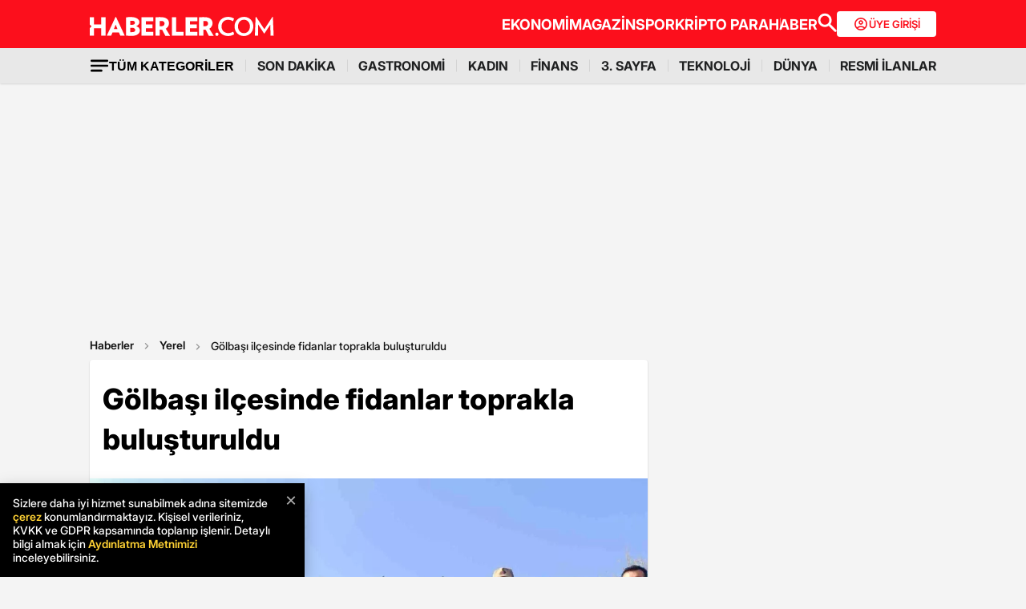

--- FILE ---
content_type: text/html; charset=utf-8
request_url: https://www.haberler.com/yerel/golbasi-ilcesinde-fidanlar-toprakla-bulusturuldu-14523939-haberi/
body_size: 25343
content:
<!doctype html><html lang="tr"><head><meta name="viewport" content="width=device-width, initial-scale=1.0" /><link rel="preload" href="https://www.haberler.com/mstatic/assets/fonts/Inter_28pt-Regular.woff2" as="font" type="font/woff2" crossorigin="anonymous" /><link rel="preload" href="https://www.haberler.com/mstatic/assets/fonts/Inter_28pt-Medium.woff2" as="font" type="font/woff2" crossorigin="anonymous" /><link rel="preload" href="https://www.haberler.com/mstatic/assets/fonts/Inter_28pt-Bold.woff2" as="font" type="font/woff2" crossorigin="anonymous" /><link rel="preload" href="https://www.haberler.com/mstatic/assets/fonts/Inter_28pt-SemiBold.woff2" as="font" type="font/woff2" crossorigin="anonymous" /><link rel="preload" href="https://www.haberler.com/mstatic/assets/fonts/Inter_28pt-Black.woff2" as="font" type="font/woff2" crossorigin="anonymous" /><link rel="preload" href="https://www.haberler.com/mstatic/assets/fonts/Inter_28pt-ExtraBold.woff2" as="font" type="font/woff2" crossorigin="anonymous" /><style>@font-face{font-family:Inter;src:url('/mstatic/assets/fonts/Inter_28pt-Medium.woff2') format('woff2'),url('/mstatic/assets/fonts/Inter_28pt-Medium.woff') format('woff');font-weight:500;font-style:normal;font-display:swap}@font-face{font-family:Inter;src:url('/mstatic/assets/fonts/Inter_28pt-SemiBold.woff2') format('woff2'),url('/mstatic/assets/fonts/Inter_28pt-SemiBold.woff') format('woff');font-weight:600;font-style:normal;font-display:swap}@font-face{font-family:Inter;src:url('/mstatic/assets/fonts/Inter_28pt-Bold.woff2') format('woff2'),url('/mstatic/assets/fonts/Inter_28pt-Bold.woff') format('woff');font-weight:700;font-style:normal;font-display:swap}@font-face{font-family:Inter;src:url('/mstatic/assets/fonts/Inter_28pt-ExtraBold.woff2') format('woff2'),url('/mstatic/assets/fonts/Inter_28pt-ExtraBold.woff') format('woff');font-weight:800;font-style:normal;font-display:swap}@font-face{font-family:Inter;src:url('/mstatic/assets/fonts/Inter_28pt-Black.woff2') format('woff2'),url('/mstatic/assets/fonts/Inter_28pt-Black.woff') format('woff');font-weight:900;font-style:normal;font-display:swap}.header-menu li:not(:last-child)::after,.top-menu li:not(:last-child) a::after{content:"";position:absolute;right:0;margin-right:-15px;top:50%;transform:translateY(-50%);height:15px;width:1px}.has-dropdown,.header-menu li,.menu-container,.search-container,.top-menu li{position:relative}.category-dropdown,header{position:fixed;z-index:1000}.all-category-title,.title-bar button{border:none;background:0 0;font-size:16px}.category-column a,.header-menu li a,.subheading-left a,.top-menu li a{text-decoration:none}header{width:100%;top:0}body.scroll-locked{touch-action:none;overscroll-behavior:contain}.top-section{background:#fc0f1c;width:100%;height:60px}.red-container{display:flex;align-items:center;justify-content:space-between;max-width:1056px;width:auto;margin:0 auto;height:60px}.menu-container{margin:0 auto;display:grid}.all-category-title,.menu-w,.sub-menu,.title-bar{display:flex}.menu-container h1 a:hover{color:#fc0f1c!important;cursor:pointer}.header-menu,.top-menu{display:flex;justify-content:flex-start;align-items:center;gap:28px;list-style:none;padding:0;margin:0}.top-menu{min-height:18px}.header-menu{gap:10px}.menu-w{align-items:center;justify-content:flex-end;width:100%;min-height:32px;min-width:826px;gap:24px}.logo-w{width:230px;height:24px}.header-menu li,.top-menu li{display:inline-block}.top-menu li a{color:#fff;font-weight:700;font-size:18px}.top-menu li a:hover{color:#fffc}.top-menu li:not(:last-child) a::after{background:rgb(250 198 191 / .6)}.header-menu li a,.header-menu li a span{color:#202122;font-size:16px}.header-menu li:not(:last-child)::after{background:#d4d4d4}.all-category-title{align-items:center;gap:8px;cursor:pointer}.title-bar{justify-content:space-between;align-items:center;width:100%;max-width:1056px;margin:0 auto 24px}.category-dropdown{display:none;top:60px;left:0;width:100vw;max-height:calc(100vh - 60px);overflow-y:auto;background:#e8e8e8;padding:10px 0 40px}.category-list{display:flex;justify-content:flex-start;max-width:1056px;margin:0 auto;padding:0}.category-column{display:flex;flex-direction:column;flex:1;min-width:150px;padding-right:40px;position:relative}.category-column a{color:#333;font-size:14px!important;padding:10px 0;font-weight:700;transition:color .2s ease-in-out}.category-dropdown a::after{content:none!important}.category-column a:hover,.has-dropdown a span:hover,.header-menu li a:hover,.mobile-menu-items a:hover,.new3category-box-container a:hover,button.all-category-title:hover span.font-bold{color:#fc0f1c}button.all-category-title:hover img{content:url(/mstatic/assets/img/headericons/all-red.svg)}.category-dropdown.is-open,.desktop-search-container.active{display:block}.new3category-box-container{max-width:1056px;width:100%;display:grid;grid-template-columns:repeat(4,1fr);align-items:stretch;gap:10px;margin:0 auto 24px;font-size:16px;line-height:16px;font-weight:700;padding-bottom:24px;border-bottom:1px solid #d4d4d4}.new3category-box-container a{font-size:16px;padding:10px 0}.member-login-button{display:flex;align-items:center;justify-content:center;gap:10px;border-radius:4px;background:#fff;border:none;color:#fc0f1c;font-size:13px;font-weight:600;flex-shrink:0;flex-grow:0;width:124px;max-width:124px;min-width:124px;height:32px;padding:10px}.member-login-button .icon{width:20px;height:20px}.member-login-button .icon svg{width:20px;height:20px;fill:currentColor}.desktop-search-container{display:none;position:fixed;top:52px;left:0;width:100%;background-color:#f7f7f7;box-shadow:0 4px 15px rgb(0 0 0 / .1);z-index:999;padding:20px 0}.search-content-wrapper{width:90%;max-width:1200px;margin:0 auto}.bottom-header,.search-bar-desktop.active{max-width:1056px;width:100%}.search-input-area{display:flex;align-items:center;background-color:#fff;border:1px solid #ddd;border-radius:5px}.icon-search-glass{padding:0 10px;display:flex;align-items:center}.search-input{flex:1;border:none;padding:10px;font-size:16px;outline:0}.search-button{background-color:red;color:#fff;border:none;padding:10px 20px;border-radius:0 5px 5px 0;cursor:pointer;font-size:16px}.close-button{background-color:#fff0;border:none;font-size:24px;color:#888;cursor:pointer;padding:0 15px}.mobile-search-button{background-color:#fc0f1c;border-radius:4px;border:0;color:#fff;padding:6px 12px}.bottom-section{background:#e8e8e8;box-shadow:0 1px 2px 0 rgb(0 0 0 / .12);width:100%;height:44px}.bottom-header{font-size:16px;font-weight:700;padding:10px 0}.search-desktop-container{display:none;width:100%;height:98px;position:fixed;justify-content:center;gap:12px;top:8px;left:0;background-color:#e8e8e8;margin:52px auto 0;padding:24px 12px;box-shadow:0 5px 21px -7px rgb(0 0 0 / .68);z-index:1000;opacity:0;pointer-events:none}.search-bar-desktop,.subheading-right{align-items:center;display:flex;box-sizing:border-box}.search-desktop-container.active{display:flex;opacity:1;pointer-events:auto}#searchform{width:100%;max-width:1036px}.search-bar-desktop{height:50px;border:1px solid #d1d1d1;border-radius:6px;background:#fff;padding:8px 12px;outline:0}.search-bar-desktop input[type=search]{padding:8px 12px;height:34px;background-color:#fff;color:#878787;font-size:16px;border:none;box-sizing:border-box;width:100%;display:inline-block;outline:0}.search-input-button{background:0 0;border:none;cursor:pointer;padding:0;width:24px;height:24px}input[type=search]::-webkit-search-cancel-button{-webkit-appearance:none;appearance:none}input[type=search]::-ms-clear{display:none;width:0;height:0}.subheading-right{max-width:81.25rem;width:100%;border-radius:.625rem;font-size:1rem;font-weight:700;line-height:1.3;justify-content:flex-start}.subheading-left{display:flex;align-items:center;justify-content:flex-start;width:15.625rem;height:2.5rem;border-top-left-radius:.625rem;border-bottom-left-radius:.625rem;padding-left:89px;box-sizing:border-box}.subheading-left a{display:block;font-size:1.3125rem;line-height:1.7}.subheading-double{padding-top:30px;z-index:999;border-bottom-left-radius:0}.corporate-mobile,.hb-mobile-header,.list-box,.mobile-about,.mobile-seperator{display:none}@media (max-width:380px){.new3category-box-container{grid-template-columns:none!important}}@media (max-width:1024px){.nav-menu,header{height:52px}#mobile-header #mobile-menu-toggle,#mobile-header #mobile-search-button{top:12px;text-align:center;border:none;background:0 0;position:fixed;display:block}.nav-menu,.overlay{left:0;top:0;width:100%}.hb-mobile-header{display:block}.nav-menu{position:fixed;right:0;z-index:3;background:#fe0000}#mobile-header #mobile-menu-toggle{width:24px;height:24px;left:16px}#mobile-header .logo{position:fixed;top:15px;left:50%;transform:translateX(-50%);z-index:3}.bottom-section,.mobile-menu-items a.active::after,.mobile-menu-items a.no-separator::after,.search-bar-desktop,.search-container.hidden,.top-section{display:none}#mobile-header #mobile-search-button{right:16px}#mobile-header #mobile-menu-toggle i{font-size:40px;color:#fff}#mobile-menu{position:fixed;top:52px;left:-314px;right:auto;width:100%;max-width:314px;height:calc(100% - 50px);bottom:0;z-index:10;overflow-y:auto;background-color:#fff;transition:transform .34s,opacity .34s;opacity:0}#mobile-menu.active{transform:translateX(314px);opacity:1}.sidebar-menu{list-style:none;margin:0;padding:0 0 24px}.sidebar-menu li{background:#fff;border-bottom:1px solid #efefef}.sidebar-menu li:first-child a{border-top:none}.sidebar-menu li a{padding:10px 16px;display:block;color:#000;text-decoration:none;font-size:18px;font-weight:600}.sidebar-menu li a img{padding-right:10px;vertical-align:middle;width:30px;height:30px}.uye-girisi a{background-color:#3fc277!important}.arrow{font-size:27px;line-height:0;position:relative;display:inline-block;margin-left:2px;transform:translateY(3px);font-weight:300;color:#fff}.app-logo,.social-logo{display:grid;text-align:center}.social-logo{grid-template-columns:repeat(4,1fr);margin-bottom:24px}.social-logo a img{width:48px;height:48px}.app-logo{grid-template-columns:repeat(3,1fr);margin:10px auto;padding:0 5px}.app-logo a img{width:80px;height:26px}.overlay{visibility:hidden;position:fixed;height:100%;background-color:rgb(0 0 0 / .5);z-index:2;-webkit-transition:opacity .34s;transition:opacity .34s}.overlay.active{visibility:visible;opacity:1;transition-delay:0s}.search-container{position:fixed;top:0;width:100%;background-color:#f6f6f6;margin:52px auto 0;padding:16px 12px 24px;box-shadow:0 5px 21px -7px rgb(0 0 0 / .68);transition:transform .34s,opacity .34s;transform:translateY(0);opacity:1;z-index:1000}.mobile-search,.search-input{padding:8px 12px;background-color:#fff}.search-close{display:flex;justify-content:flex-end;width:100%;margin-bottom:8px}.search-input{border:1px solid #d1d1d1;border-radius:6px;display:flex;justify-content:center;align-items:center;gap:10px}.mobile-search,.mobile-search:focus{outline:0;border:none}.mobile-search{height:34px;color:#878787;font-size:16px;box-sizing:border-box;width:100%;display:inline-block}.mobile-menu-container{display:flex;align-items:flex-start;overflow-x:auto;white-space:nowrap;padding:12px 16px;background-color:#e5e5e6;text-align:center;font-size:16px;font-weight:500;line-height:20px;letter-spacing:-.08px;margin-top:52px}.mobile-menu-items a{display:inline-block;position:relative;padding:0 15px;color:#000;text-decoration:none;font-weight:700;transition:background-color .3s}.mobile-menu-items a:not(:last-child)::after{content:"";position:absolute;right:0;height:24px;width:.031rem;background-color:#3c3c435c}.mobile-menu-items a:first-child{padding-left:0}.mobile-menu-items a.active{border-radius:6px;border:.5px solid;box-shadow:0 3px 8px 0 rgb(0 0 0 / .12),0 3px 1px 0 rgb(0 0 0 / .04);background-color:#fff;padding:8px 12px;font-weight:600}.topBar{top:41px;z-index:399;margin-bottom:0;position:fixed}.hbFinanceTopBar{width:calc(100% + 30px);margin:52px -15px 0;padding-bottom:5px!important;display:flex;align-items:center;overflow:auto;background:#fff}.topBar .hbFinanceTopBar span{color:#000;margin-bottom:3px;font-size:13px;white-space:nowrap}}@media (min-width:1025px) and (max-width:1080px){.has-dropdown span,.header-menu li a{font-size:14px}.menu-container,.red-container{padding-left:16px;padding-right:16px}}@media (min-width:1085px) and (max-width:1269px){.header{font-size:1rem}.top-menu{margin:0}.bottom-header,.subheading-right{font-size:.8rem}}.mb-0{margin-bottom:0!important}.mb-3{margin-bottom:3px!important}.mb-10{margin-bottom:10px!important}.mb-12{margin-bottom:12px!important}.mb-16{margin-bottom:16px!important}.mb-18{margin-bottom:18px!important}.mb-20{margin-bottom:20px!important}.mb-24{margin-bottom:24px!important}.mb-32{margin-bottom:32px!important}.mb-36{margin-bottom:36px!important}.mb-82{margin-bottom:82px!important}.mb-n-3{margin-bottom:-3px!important}.mb-n-6{margin-bottom:-6px!important}.mt-0{margin-top:0!important}.mt-2{margin-top:2px!important}.mt-5{margin-top:5px!important}.mt-12{margin-top:12px!important}.mt-24{margin-top:24px!important}.mt-30{margin-top:30px!important}.mr-0{margin-right:0!important}.mr-6{margin-right:6px!important}.mr-24{margin-right:24px!important}.ml-0{margin-left:0!important}.ml-10{margin-left:10px!important}.mx-0{margin-left:0!important;margin-right:0!important}.mx-12{margin-left:12px!important;margin-right:12px!important}.mx-24{margin-left:24px!important;margin-right:24px!important}.mx-auto{margin:0 auto!important}.my-0{margin-top:0!important;margin-bottom:0!important}.my-16{margin-top:16px!important;margin-bottom:16px!important}.my-24{margin-top:24px!important;margin-bottom:24px!important}.m-0{margin:0!important}.pb-0{padding-bottom:0!important}.pb-24{padding-bottom:24px!important}.pt-0{padding-top:0!important}.pt-5{padding-top:5px!important}.pt-8{padding-top:8px!important}.pt-30{padding-top:30px!important}.pr-0{padding-right:0!important}.pr-6{padding-right:6px!important}.pl-0{padding-left:0!important}.px-16{padding-left:16px!important;padding-right:16px!important}.px-10{padding-left:10px!important;padding-right:10px!important}.px-24{padding-left:24px!important;padding-right:24px!important}.px-0{padding-left:0!important;padding-right:0!important}.py-0{padding-top:0!important;padding-bottom:0!important}.py-12{padding-top:12px!important;padding-bottom:12px!important}.py-24{padding-top:24px!important;padding-bottom:24px!important}.p-0{padding:0!important}.p-16{padding:16px!important}.p-20{padding:20px!important}.p-24{padding:24px!important}.d-block{display:block!important}.d-none{display:none!important}.d-flex{display:flex!important}.d-grid{display:grid!important}.flex-wrap{flex-wrap:wrap!important}.align-items-center{align-items:center!important}.align-content-center{align-content:center!important}.gap-8{gap:8px!important}.gap-12{gap:12px!important}.gap-16{gap:16px!important}.gap-24{gap:24px!important}.gap-28{gap:28px!important}.justify-content-between{justify-content:space-between!important}.justify-content-end{justify-content:end!important}.position-relative{position:relative!important}.position-absolute{position:absolute!important}.position-static{position:static!important}.font-bold{font-weight:700!important}.font-bolder{font-weight:800!important}.font-boldest{font-weight:900!important}.font-normal{font-weight:400!important}.font-medium{font-weight:500!important}.text-center{text-align:center!important}.text-right{text-align:right!important}.text-left{text-align:left!important}.font-12px{font-size:12px!important}.font-14px{font-size:14px!important}.font-16px{font-size:16px!important}.font-20px{font-size:20px!important}.font-24px{font-size:24px!important}.font-30px{font-size:30px!important}.text-yellow{color:#fdbe1c!important}.text-white{color:#fff!important}.text-light{color:#5d5d5d!important}.text-dark{color:#1d1d1d!important}.text-black{color:#000!important}.text-gray{color:#888!important}.text-red{color:#fb0d1b!important}.text-green{color:#2ba339!important}.text-decoration-none,a{text-decoration:none!important}.border-left-red{border-left:4px solid #fb0d1b!important}.border-top-red{border-top:4px solid #fb0d1b!important}.bg-black{background-color:#000!important}.bg-white{background:#fff!important}.bg-red{background:#fc0f1c!important}.hover-none:hover,.shadow-0{box-shadow:none!important}.w-0{width:unset!important}.w-100{width:100%!important}.w-auto{width:auto!important}.h-100{height:100%!important}.h-44px{height:44px!important}.h-100px{height:100px!important}.h-132px{height:132px!important}.h-auto{height:auto!important}.img-fluid,footer{height:auto;width:100%}.max-w-1056{max-width:1056px!important}.border-none{border:none!important}.cursor-pointer{cursor:pointer!important}.float-left{float:left!important}.aspect-wide{aspect-ratio:16/9!important}.line-height-default{line-height:140%!important}.line-height-none{line-height:0!important}.circle{border:1px solid #000;border-radius:50%}@media only screen and (max-width:767px){.d-md-block{display:block!important}.d-md-none{display:none!important}.d-md-flex{display:flex!important}.d-md-grid{display:grid!important}.scroll-md-x{width:100%;overflow-x:auto;white-space:nowrap}.p-md-16,.px-md-16{padding-right:16px!important;padding-left:16px!important}.px-md-0{padding-right:0!important;padding-left:0!important}.py-md-0{padding-top:0!important;padding-bottom:0!important}.mt-md-0{margin-top:0!important}.mt-md-16{margin-top:16px!important}.mt-md-24{margin-top:24px!important}.mt-md-26{margin-top:26px!important}.mb-md-0{margin-bottom:0!important}.mb-md-12{margin-bottom:12px!important}.mb-md-16{margin-bottom:16px!important}.mb-md-18{margin-bottom:18px!important}.mb-md-24{margin-bottom:24px!important}.mx-md-16{margin-left:16px!important;margin-right:16px!important}.max-md-w-0{max-width:unset!important}.font-md-26px{font-size:26px!important}.font-md-18px{font-size:18px!important}.text-md-left{text-align:left!important}.align-items-md-start{align-items:start!important}.justify-content-md-end{justify-content:end!important}.aspect-md-none{aspect-ratio:unset!important}}@media only screen and (max-width:992px){.d-lg-block{display:block!important}.d-lg-none{display:none!important}.d-lg-flex{display:flex!important}}@media only screen and (max-width:1024px){.d-xl-none{display:none!important}.pb-xl-0{padding-bottom:0!important}.px-xl-0{padding-left:0!important;padding-right:0!important}.mb-xl-24{margin-bottom:24px!important}.bg-xl-white{background-color:#fff!important}}a,body{color:#333}*,body{margin:0}body,h1,h2,h3,h4,h5,h6,textarea{font-family:Inter,sans-serif}*{padding:0;box-sizing:border-box}body{font-weight:400;font-size:18px;background-color:#f4f4f4;overflow-x:hidden}h1,h2,h3,h4,h5,h6{font-weight:700;line-height:140%;color:#333}h1{font-size:36px}h2{font-size:26px}h3{font-size:22px}h4{font-size:20px}h5{font-size:18px}h6{font-size:16px}.notification-popup{display:flex;max-width:480px;width:100%;height:178px;padding:16px;border-radius:0 0 20px 20px;border:3px solid #fb0d1b;background:#fff;margin:auto;box-shadow:0 0 10px 0 #959595;position:fixed;top:-150px;left:50%;transform:translateX(-50%);z-index:9999;opacity:0;visibility:hidden}.notification-popup.show{top:0;opacity:1;visibility:visible}.notification-popup .popup-logo{width:60px;height:60px;margin-right:24px}.notification-popup .popup-icerik{display:flex;flex-direction:column}.notification-popup .popup-icerik span{font-size:18px;font-weight:600;padding-bottom:8px;margin-bottom:8px;border-bottom:1px solid #fb0d1b;line-height:150%}.notification-popup .popup-icerik p{font-size:14px;line-height:150%;margin-bottom:16px}.notification-popup .popup-icerik .button-group{display:flex;justify-content:flex-end}.notification-popup #popup-close{font-size:14px;color:#888;padding:10px 24px;border:none;background-color:#fff;cursor:pointer}.notification-popup #popup-allow{background-color:#fb0d1b;font-size:16px;font-weight:600;border:none;color:#fff;padding:10px 24px;border-radius:5px;margin-left:8px;cursor:pointer}.bottom-container,.footer-text{text-align:center;font-size:13px}footer{color:#000;font-size:13px;background-color:#fff;clear:both}footer#footer{position:sticky;bottom:0}.footer-container{max-width:1056px;width:100%;margin:0 auto;padding:24px 0}.footer-section{display:flex;align-items:center;gap:24px}.footer-section.about h2{font-size:20px;font-weight:700;padding:0 10px 0 16px}.footer-section.about p{font-size:13px;font-weight:500;color:#5d5d5d}.about-list{display:flex;justify-content:flex-end;padding:0;margin:0 0 0 auto;align-items:center}.news-container,.news-detail-container{width:100%;justify-content:space-between;display:grid}.about-list li{position:relative;padding-left:25px;list-style:none}.about-list li a,.news-item a{text-decoration:none;color:#000}.about-list li:first-child{padding-left:0}.about-list li:not(:first-child)::before{content:"";position:absolute;left:10px;top:50%;transform:translateY(-50%);border:1px solid #000;width:2px;height:2px;border-radius:50%;background-color:#000}.news-container{grid-template-columns:repeat(6,1fr);gap:30px}.news-detail-container{grid-template-columns:repeat(4,1fr)}.news-item{font-size:14px;font-weight:700}.news-item ul{margin:16px 0 0;padding-inline-start:0}.news-item-file ul{display:flex;justify-content:space-between}.news-item li:last-child,.news-item-file ul li{padding-bottom:0}.news-item li{list-style-type:none;padding-bottom:12px}.news-item li a{font-size:14px;font-weight:400;color:#000;text-decoration:none}.follow-container{display:grid;grid-template-columns:repeat(5,50%);gap:12px;width:1056px}.follow-items h2,.follow-items p{font-size:13px;font-weight:700}.follow-items p{font-weight:500;color:#454545;padding-top:13px}.follow-items .app,.follow-items .icon{display:flex;align-items:center;gap:10px;margin:12px 0}.bottom-container{display:inline-block;width:100%}.bottom-container p{font-weight:700;color:#454545}.section-seperator{width:100%;height:1px;background-color:#e2e2e2;margin:24px 0}.footer-menu-container{display:flex;flex-direction:column;align-items:center;justify-content:center;margin-top:20px}.footer-text{margin:10px 0;font-weight:700}.bottom-menu{display:flex;gap:5px;align-items:center;margin:0 20px}.footer-menu{display:flex;gap:5px;align-items:center}.footer-menu-item{text-decoration:none;color:#333;font-weight:700}.separator{width:1px;height:10px;background-color:#333;align-self:center}.bottom-menu-text{font-weight:400;text-decoration:none;color:#333}.hbftTerms{text-align:center;padding-bottom:100px}.hata-bildir{margin-bottom:10px}@media (max-width:767px){.category-list,.new3category-box-container{grid-template-columns:repeat(2,1fr)}.category-list{display:grid}footer#footer{padding:16px}.footer-container{flex-direction:column;max-width:100%;background-color:#fff}.footer-section{display:block}.footer-section.about{border-left:none;height:auto}.footer-section.about a img,.footer-section.about p,.news-item-file{display:none}.list-box,.mobile-about{display:flex;width:100%}.mobile-about{align-items:center;background-color:#fff;height:37px;justify-content:space-between;margin-bottom:12px}.mobile-about h2{font-size:20px;font-weight:700;padding:0 10px 0 16px}.mobile-about p{font-size:10px;font-weight:400;color:#5d5d5d}.about-list{margin-left:0;font-size:12px;justify-content:flex-start}.footer-section .news-item ul,.footer-section.about ul.about-list{padding:0!important}.about-list li{padding-left:24px}.follow-container{grid-template-columns:repeat(1,1fr);gap:0;width:100%}.news-container,.news-detail-container{grid-template-columns:repeat(2,1fr);gap:32px}.follow-items .app,.follow-items .icon{margin:16px 0 0}.news-container{width:100%}.corporate-mobile{display:grid;width:100%}.news-mobile-item{font-size:14px;font-weight:700}.news-mobile-item ul{margin:16px 0 0;padding-inline-start:0}.news-mobile-item li{list-style-type:none;padding-bottom:12px}.news-mobile-item li:last-child{padding-bottom:0}.news-mobile-item li a{font-size:13px;font-weight:400;color:#000;text-decoration:none}.mobile-seperator{display:block;width:100%;height:1px;background-color:#e2e2e2;margin:20px 0}.footer-info,.footer-links{display:flex;justify-content:center;gap:5px}.footer-info{align-items:center}.hata-bildir{margin-left:0}}@media (min-width:768px) and (max-width:1024px){.about-list{font-size:11px}.footer-section.about p{font-size:12px}.footer-container{padding:16px 24px}.news-container{grid-template-columns:repeat(6,1fr);gap:20px}}@media (max-width:372px){.about-list li{padding-left:12px}.about-list li:not(:first-child)::before{left:4px}}</style><meta charset="UTF-8"><title>Gölbaşı ilçesinde fidanlar toprakla buluşturuldu - Haberler</title><link rel="canonical" href="https://www.haberler.com/yerel/golbasi-ilcesinde-fidanlar-toprakla-bulusturuldu-14523939-haberi/" /><meta name="viewport" content="width=device-width,minimum-scale=1,initial-scale=1"><meta name="robots" content="max-image-preview:large"><meta name="title" content="Gölbaşı ilçesinde fidanlar toprakla buluşturuldu - Haberler"><meta name="description" content="Adıyaman'ın Gölbaşı ilçesinde, &quot;Geleceğe nefes, dünyaya nefes&quot; sloganıyla bin adet fidan toprakla buluşturuldu." /><meta name="datePublished" content="2021-11-11T16:47:00+0300" /><meta name="dateModified" content="2021-11-11T16:50:00+0300" /><meta name="dateCreated" content="2021-11-11T16:47:00+03:00" /><meta name="dateUpdated" content="2021-11-11T16:50:00+03:00" /><meta name="keywords" content="Togo Cumhuriyeti,Adıyaman,Hisarcık,Gölbaşı"><meta name="articleSection" content="news"><meta name="url" content="https://www.haberler.com/yerel/golbasi-ilcesinde-fidanlar-toprakla-bulusturuldu-14523939-haberi/" /><meta property="og:url" content="https://www.haberler.com/yerel/golbasi-ilcesinde-fidanlar-toprakla-bulusturuldu-14523939-haberi/" /><meta property="og:site_name" content="Haberler" /><meta property="og:locale" content="tr_TR" /><meta property="og:type" content="article" /><meta property="og:title" content="Gölbaşı ilçesinde fidanlar toprakla buluşturuldu" /><meta property="og:description" content="Adıyaman'ın Gölbaşı ilçesinde, &quot;Geleceğe nefes, dünyaya nefes&quot; sloganıyla bin adet fidan toprakla buluşturuldu." /><meta property="og:image" content="https://foto.haberler.com/haber/2021/11/11/golbasi-ilcesinde-fidanlar-toprakla-bulusturu-14523939_amp.jpg" /><meta property="og:image:alt" content="Gölbaşı ilçesinde fidanlar toprakla buluşturuldu" /><meta property="og:image:secure_url" content="https://foto.haberler.com/haber/2021/11/11/golbasi-ilcesinde-fidanlar-toprakla-bulusturu-14523939_amp.jpg" /><meta property="og:image:width" content="1200" /><meta property="og:image:height" content="900" /><meta property="og:image:type" content="image/jpeg" /><meta name="twitter:image" content="https://foto.haberler.com/haber/2021/11/11/golbasi-ilcesinde-fidanlar-toprakla-bulusturu-14523939_amp.jpg" /><meta name="image" content="https://foto.haberler.com/haber/2021/11/11/golbasi-ilcesinde-fidanlar-toprakla-bulusturu-14523939_amp.jpg" /><meta property="article:published_time" content="2021-11-11T16:47:00+03:00" /><meta property="article:modified_time" content="2021-11-11T16:50:00+03:00" /><meta property="article:author" content="https://www.facebook.com/Haberler" /><meta property="article:publisher" content="https://www.facebook.com/Haberler" /><meta property="article:section" content="Yerel" /><meta property="article:tag" content="Yerel,Haberler" /><meta property="article:content_tier" content="free" /><meta property="fb:page_id" content="116642265047044" /><meta property="fb:app_id" content="1094461860619988" /><meta name="twitter:card" content="summary_large_image" /><meta name="twitter:site" content="@Haberler" /><meta name="twitter:creator" content="@Haberler" /><meta name="twitter:title" content="Gölbaşı ilçesinde fidanlar toprakla buluşturuldu" /><meta name="twitter:description" content="Adıyaman'ın Gölbaşı ilçesinde, &quot;Geleceğe nefes, dünyaya nefes&quot; sloganıyla bin adet fidan toprakla buluşturuldu." /><meta name="twitter:image:alt" content="Gölbaşı ilçesinde fidanlar toprakla buluşturuldu" /><meta name="twitter:url" content="https://www.haberler.com/yerel/golbasi-ilcesinde-fidanlar-toprakla-bulusturuldu-14523939-haberi/" /><meta property="al:ios:url" content="ios-app://app.ym.haberler/http/haberler.com/yerel/golbasi-ilcesinde-fidanlar-toprakla-bulusturuldu-14523939-haberi/" /><meta property="al:ios:app_store_id" content="339144085" /><meta property="al:ios:app_name" content="Haberler" /><meta property="al:android:url" content="android-app://app.ym.haberler/http/haberler.com/yerel/golbasi-ilcesinde-fidanlar-toprakla-bulusturuldu-14523939-haberi/" /><meta property="al:android:app_name" content="Haberler" /><meta property="al:android:package" content="tr.com.yenimedya.haberler" /><meta property="al:web:url" content="https://www.haberler.com/yerel/golbasi-ilcesinde-fidanlar-toprakla-bulusturuldu-14523939-haberi/" /><meta name="twitter:dnt" content="on"><meta name="twitter:app:country" content="TR"><meta name="twitter:app:name:iphone" content="Haberler"><meta name="twitter:app:id:iphone" content="339144085"><meta name="twitter:app:url:iphone" content="ios-app://app.ym.haberler/http/haberler.com/yerel/golbasi-ilcesinde-fidanlar-toprakla-bulusturuldu-14523939-haberi/"><meta name="twitter:app:name:ipad" content="Haberler"><meta name="twitter:app:id:ipad" content="339144085"><meta name="twitter:app:url:ipad" content="ios-app://app.ym.haberler/http/haberler.com/yerel/golbasi-ilcesinde-fidanlar-toprakla-bulusturuldu-14523939-haberi/"><meta name="twitter:app:name:googleplay" content="Haberler"><meta name="twitter:app:id:googleplay" content="tr.com.yenimedya.haberler"><meta name="twitter:app:url:googleplay" content="android-app://app.ym.haberler/http/haberler.com/yerel/golbasi-ilcesinde-fidanlar-toprakla-bulusturuldu-14523939-haberi/"><meta name="url" content="https://www.haberler.com/yerel/golbasi-ilcesinde-fidanlar-toprakla-bulusturuldu-14523939-haberi/"><link rel="alternate" href="android-app://app.ym.haberler/http/haberler.com/yerel/golbasi-ilcesinde-fidanlar-toprakla-bulusturuldu-14523939-haberi/" /><link rel="alternate" href="ios-app://app.ym.haberler/http/haberler.com/yerel/golbasi-ilcesinde-fidanlar-toprakla-bulusturuldu-14523939-haberi/" /><link rel="amphtml" href="https://www.haberler.com/amp/golbasi-ilcesinde-fidanlar-toprakla-bulusturuldu-14523939-haberi/" /><link rel="icon" type="image/png" sizes="16x16" href="https://www.haberler.com/mstatic/favicons/favicon_02.ico"><script type="text/javascript">(function (w, d, s, l, i) { w[l] = w[l] || []; w[l].push({ 'gtm.start': new Date().getTime(), event: 'gtm.js' }); var f = d.getElementsByTagName(s)[0], j = d.createElement(s), dl = l != 'dataLayer' ? '&l=' + l : ''; j.defer = true; j.src = 'https://www.googletagmanager.com/gtm.js?id=' + i + dl; f.parentNode.insertBefore(j, f); })(window, document, 'script', 'dataLayer', 'GTM-KSKB5QB'); window.dataLayer = window.dataLayer || []; function gtag() { dataLayer.push(arguments); } gtag('js', new Date()); gtag('config', 'G-FFKENFZBJW'); </script><script>document.addEventListener("DOMContentLoaded", function () { var yorumEvent = false; function kontrol() { if (yorumEvent) return; var bolum = document.querySelector("[id$='ucYorumlar']"); if (!bolum) return; var rect = bolum.getBoundingClientRect(); if (rect.top < window.innerHeight) { gtag('event', 'view_hd_yorum_bloku'); yorumEvent = true; window.removeEventListener("scroll", kontrol); } } window.addEventListener("scroll", kontrol); kontrol(); }); </script><script type="application/ld+json">{ "@context": "https://schema.org", "@graph": [ { "@type": "NewsArticle", "articleSection":"Yerel", "headline": "Gölbaşı ilçesinde fidanlar toprakla buluşturuldu", "description": "Adıyaman'ın Gölbaşı ilçesinde, &quot;Geleceğe nefes, dünyaya nefes&quot; sloganıyla bin adet fidan toprakla buluşturuldu.", "keywords":["Yerel","Haberler"], "articleBody":"Adıyaman'ın Gölbaşı ilçesinde, &quot;Geleceğe nefes, dünyaya nefes&quot; sloganıyla bin adet fidan toprakla buluşturuldu.Proje kapsamında, ülke genelinde orman sahasını ve ağaç servetini çoğaltmak, erozyon kontrolünü teşvik etmek ve biyolojik çeşitliliği geliştirmek amacıyla Gölbaşı ilçesinin Çatalağaç köyü Karaağaç mevkiinde bin adet fidanın dikimi yapıldı.490 Adet sedir, 80 adet meşe,430 adet servi fidanı dikiminin gerçekleştiği etkinliğe, Kaymakam İhsan Ayrancı, Belediye Başkanı İskender Yıldırım, İlçe Jandarma Komutanı Yüzbaşı Mehmet Yaman, AK Parti İlçe Başkanı Hakan Toydaş, Ağaçlandırma Şefi Fatma Bindal, STK temsilcileri, köy ve mahalle muhtarları ile öğrenciler katıldı. - ADIYAMAN", "name": "Gölbaşı ilçesinde fidanlar toprakla buluşturuldu", "thumbnailUrl":"https://foto.haberler.com/haber/2021/11/11/golbasi-ilcesinde-fidanlar-toprakla-bulusturu-14523939_amp.jpg", "inLanguage":"tr-TR", "genre":"news", "publishingPrinciples":"https://www.haberler.com/haberler/yayin-ilkeleri/", "mainEntityOfPage":{ "@type": "WebPage","@id":"https://www.haberler.com/yerel/golbasi-ilcesinde-fidanlar-toprakla-bulusturuldu-14523939-haberi/" }, "hasPart":{ "@type":"WebPageElement", "isAccessibleForFree":true, "cssSelector":"h1, .description, .haber_metni" }, "isFamilyFriendly":"True", "isAccessibleForFree":"True", "dateCreated ": "2021-11-11T16:47:00+03:00", "datePublished": "2021-11-11T16:47:00+03:00", "dateModified": "2021-11-11T16:50:00+03:00", "wordCount": "111", "typicalAgeRange ": "7-", "timeRequired":"PT2M", "image" : { "@type":"ImageObject", "contentUrl":"https://foto.haberler.com/haber/2021/11/11/golbasi-ilcesinde-fidanlar-toprakla-bulusturu-14523939_amp.jpg", "caption":"Gölbaşı ilçesinde fidanlar toprakla buluşturuldu", "name":"Gölbaşı ilçesinde fidanlar toprakla buluşturuldu", "representativeOfPage":"True", "datePublished": "2021-11-11T16:47:00+03:00", "description": "Adıyaman'ın Gölbaşı ilçesinde, &quot;Geleceğe nefes, dünyaya nefes&quot; sloganıyla bin adet fidan toprakla buluşturuldu.", "url":"https://foto.haberler.com/haber/2021/11/11/golbasi-ilcesinde-fidanlar-toprakla-bulusturu-14523939_amp.jpg", "width":"1200", "height":"900" }, "author": { "@type": "Organization", "name": "Haberler", "url":"https://www.haberler.com/", "logo":{ "@type":"ImageObject", "url":"https://foto.haberler.com/genel/haberler-com-amp-logo.jpg", "name":"Haberler", "width":"480", "height":"60" } }, "isPartOf": { "@type": ["CreativeWork", "Product"], "name": "Haberler", "productID": "haberler.com:basic" }, "publisher": { "@context":"http://schema.org", "@type":"Organization", "name":"Haberler", "url":"https://www.haberler.com/", "logo":{ "@type":"ImageObject", "url":"https://foto.haberler.com/genel/haberler-com-amp-logo.jpg", "width":"480", "height":"60" } } } , { "@type": "BreadcrumbList", "itemListElement": [ { "@type": "ListItem", "position": 1, "item": { "@id": "https://www.haberler.com/", "name": "Haberler" } }, { "@type": "ListItem", "position": 2, "item": { "@id": "https://www.haberler.com/yerel/", "name": "Yerel" } }, { "@type": "ListItem", "position": 3, "item": { "@id": "https://www.haberler.com/yerel/golbasi-ilcesinde-fidanlar-toprakla-bulusturuldu-14523939-haberi/", "name": "Gölbaşı ilçesinde fidanlar toprakla buluşturuldu" } } ] } , { "@type": "WebPage", "name": "Gölbaşı ilçesinde fidanlar toprakla buluşturuldu", "description": "Adıyaman'ın Gölbaşı ilçesinde, &quot;Geleceğe nefes, dünyaya nefes&quot; sloganıyla bin adet fidan toprakla buluşturuldu.", "url": "https://www.haberler.com/yerel/golbasi-ilcesinde-fidanlar-toprakla-bulusturuldu-14523939-haberi/", "inLanguage":"tr", "datePublished": "2021-11-11T16:47:00+03:00", "dateModified": "2021-11-11T16:50:00+03:00" } ] } </script><link rel="alternate" type="application/rss+xml" href="https://rss.haberler.com/rss.asp" title="Haberler RSS" /><script type='text/javascript'>var scrw = screen.width; if (document.body && document.body.offsetWidth) { scrw = document.body.offsetWidth; windowsHeight = document.body.offsetHeight; } if (document.compatMode == 'CSS1Compat' && document.documentElement && document.documentElement.offsetWidth) { scrw = document.documentElement.offsetWidth; } if (window.innerWidth && window.innerHeight) { scrw = window.innerWidth; } var cihaz_mobilmi = false; if (/ip(hone|od)|blackberry|android|windows (ce|phone)|symbian|avantgo|blazer|compal|elaine|fennec|hiptop|iemobile|iris|kindle|lge |maemo|midp|mmp|opera m(ob|in)i|palm( os)?|phone|p(ixi|re)\/|plucker|pocket|psp|symbian|treo/i.test(navigator.userAgent)) { cihaz_mobilmi = true; } </script><script>if ('serviceWorker' in navigator) { navigator.serviceWorker.register('/firebase-messaging-sw.js'); } </script><script>window.ga = window.ga || function () { (ga.q = ga.q || []).push(arguments) }; ga.l = +new Date; function getScript(e, n, a) { var o = document.createElement("script"); "" == n && (n = document.getElementsByTagName("script")[0]); o.async = 1; n.parentNode.insertBefore(o, n); o.onload = o.onreadystatechange = function (e, n) { (n || !o.readyState || /loaded|complete/.test(o.readyState)) && (o.onload = o.onreadystatechange = null, o = void 0, n || a && a()); }; o.src = e; } function ready(e) { "loading" != document.readyState ? e() : document.addEventListener ? document.addEventListener("DOMContentLoaded", e) : document.attachEvent("onreadystatechange", function () { "loading" != document.readyState && e(); }); } function setCookie(e, n, a) { if (a) { var o = new Date(); o.setTime(o.getTime() + 24 * a * 60 * 60 * 1e3); var t = "; expires=" + o.toGMTString(); } else t = ""; document.cookie = e + "=" + encodeURI(n) + t + "; path=/"; } function getParameterByName(name, url = window.location.href) { name = name.replace(/[\[\]]/g, '\\$&'); var regex = new RegExp('[?&]' + name + '(=([^&#]*)|&|#|$)'), results = regex.exec(url); if (!results) return null; if (!results[2]) return ''; return decodeURIComponent(results[2].replace(/\+/g, ' ')); } function getCookie(e) { for (var n = e + "=", a = document.cookie.split(";"), o = 0; o < a.length; o++) { for (var t = a[o]; " " == t.charAt(0);) t = t.substring(1, t.length); if (0 == t.indexOf(n)) return decodeURIComponent(t.substring(n.length, t.length)); } return null; } function CountryCode() { return "TR"; } var ClientCountryCode = getCookie("ClientCountryCode") || "TR"; var no_header = getParameterByName("no_header"); function getBinaryBack(e, n, a, o) { var t = new FileReader; return new Promise(function (a, i) { t.onload = function () { var e = t.result; return localStorage.setItem(n, JSON.stringify({ content: e, version: o })), a(e); }; t.onerror = function () { i(this); }; t.readAsDataURL(e); }); } function _cacheScript(e) { return new Promise(function (n, a) { const o = new XMLHttpRequest; o.open("GET", e); o.onload = function () { return 200 == o.status ? n(o.responseText) : a(o.statusText + e); }; o.onerror = function () { return a(o.statusText + e); }; o.send(); }); } function _injectScript(e, n) { return new Promise(function (a, o) { const t = document.createElement(n); t.onload = function () { a(n); }; t.onerror = function () { o(n); }; "link" == n ? (t.rel = "stylesheet", t.href = "data:text/css;charset=UTF-8," + encodeURIComponent(e)) : (t.type = "text/javascript", t.src = "data:text/javascript," + encodeURIComponent(e)); document.getElementsByTagName("head")[0].appendChild(t); }); } function getsScript(e, n, a, o, t, i) { var r = null; try { r = localStorage.getItem(e), con; } catch (e) { } null != r && (con = JSON.parse(r), con.version == n ? _injectScript(con.content, o).then(function (e) { i(); }) : localStorage.removeItem(e)), (null != r && con.version != n || null == r) && _cacheScript(a).then(function (a) { localStorage.setItem(e, JSON.stringify({ content: a, version: n })); _injectScript(a, o).then(function (e) { i(); }); }).catch(function (e) { }); } </script><script>ClientCountryCode = "TR"; </script><script>var interstitial = false; var GoogleReklamlariGoster = "True"; </script><link rel="preload" as="script" href="https://securepubads.g.doubleclick.net/tag/js/gpt.js"><link rel="preconnect" href="https://securepubads.g.doubleclick.net"><script async src="https://securepubads.g.doubleclick.net/tag/js/gpt.js"></script><style>.ad-left-300 { position: absolute; left: calc((100vw - 1056px) / 2 - (300px + 24px)); top: auto; margin-top: 0px; width: 300px; height: 600px; } .ad-right-300 { position: absolute; right: calc((100vw - 1056px) / 2 - (300px + 24px)); top: auto; margin-top: 0px; width: 300px; height: 600px; } .ad-left-160 { position: absolute; left: calc((100vw - 1056px) / 2 - (160px + 24px)); top: auto; margin-top: 35px; width: 160px; height: 600px; } .ad-right-160 { position: absolute; right: calc((100vw - 1056px) / 2 - (160px + 24px)); top: auto; margin-top: 35px; width: 160px; height: 600px; } .ad-fixed { position: fixed; top: 100px; margin-top: 86px; transform: translateZ(0); will-change: transform, left, right; } #detay_160x600 { display: none; } #dailymotion-pip-large-viewport { right: 0px !important; margin: 0px !important; bottom: 290px !important; width: 308px !important; } @media (min-width: 1350px) { #detay_160x600 { display: block; } } </style><script>document.addEventListener("DOMContentLoaded", function () { const TRIGGER_SCROLL_Y = 300; const CONTENT_WIDTH = 1056; const PADDING = 24; const FOOTER_OFFSET = 800; const adElements = [ { el: document.querySelector(".ad-left-300"), width: 300, positionType: 'left' }, { el: document.querySelector(".ad-right-300"), width: 300, positionType: 'right' }, { el: document.querySelector(".ad-left-160"), width: 160, positionType: 'left' }, { el: document.querySelector(".ad-right-160"), width: 160, positionType: 'right' } ].filter(item =>item.el); const footerElement = document.querySelector(".hbDetay-footer"); let isFixed = false; let ticking = false; let footerTopCache = 0; let yorumEvent = false; function measureLayout(scrollY) { if (!footerElement) return; footerTopCache = footerElement.getBoundingClientRect().top + scrollY; } function updateFixedPositionsOnce() { const sideOffset = (window.innerWidth - CONTENT_WIDTH) / 2; adElements.forEach(ad =>{ const offset = sideOffset - ad.width - PADDING; ad.el.style[ad.positionType] = offset + "px"; }); } function applyAdLogic(scrollY) { if (!footerElement) return; const stopY = footerTopCache - FOOTER_OFFSET; if (scrollY >TRIGGER_SCROLL_Y && scrollY < stopY) { if (!isFixed) { adElements.forEach(ad =>{ ad.el.classList.add("ad-fixed"); ad.el.style.position = ''; ad.el.style.top = ''; ad.el.style.marginTop = ''; }); updateFixedPositionsOnce(); isFixed = true; } } else if (scrollY >= stopY) { if (isFixed) { adElements.forEach(ad =>{ ad.el.classList.remove("ad-fixed"); ad.el.style.position = 'absolute'; ad.el.style.top = stopY + "px"; ad.el.style.left = ''; ad.el.style.right = ''; ad.el.style.marginTop = '0px'; }); isFixed = false; } } else { if (isFixed || scrollY <= TRIGGER_SCROLL_Y) { adElements.forEach(ad =>{ ad.el.classList.remove("ad-fixed"); ad.el.style.position = ''; ad.el.style.top = ''; ad.el.style.left = ''; ad.el.style.right = ''; ad.el.style.marginTop = ''; }); isFixed = false; } } } function onScroll() { if (!ticking) { ticking = true; requestAnimationFrame(() =>{ const scrollY = window.scrollY; measureLayout(scrollY); applyAdLogic(scrollY); ticking = false; }); } } window.addEventListener("scroll", onScroll); window.addEventListener("resize", () =>{ if (isFixed) { updateFixedPositionsOnce(); } }); onScroll(); function getScript(url, integrity, callback) { const script = document.createElement("script"); script.src = url; script.async = true; if (integrity) { script.integrity = integrity; script.crossOrigin = "anonymous"; } script.onload = callback || function () { }; document.head.appendChild(script); } window.addEventListener("load", () =>{ if ("requestIdleCallback" in window) { requestIdleCallback(runAds); } else { runAds(); } }); function runAds() { if (window.innerWidth >1024) { getScript("/mstatic/assets/js/prebid_detail_configv5.js"); } else { const s = document.createElement("script"); s.src = "https://cdn.adsby.io/haberlercom/adsbyio.js"; s.async = true; document.head.appendChild(s); getScript("/mstatic/assets/js/prebid_detail_mobile_configv5.js"); } } }); </script><script>const sayfaTipi = 3;</script><script type="text/javascript">function getParameterByName(name, url = window.location.href) { name = name.replace(/[\[\]]/g, '\\$&'); var regex = new RegExp('[?&]' + name + '(=([^&#]*)|&|#|$)'), results = regex.exec(url); if (!results) return null; if (!results[2]) return ''; return decodeURIComponent(results[2].replace(/\+/g, ' ')); } var page_type = "Haber Detay"; var page_value = "14523939"; var newsCategory = '&cust_params=Haber_Kat%3Dogrenci'; var Haber_Kat_C = 1; var Haber_Kat = "Yerel"; var manset_kuyruguna_atan = ""; var mansete_alan = ""; var kayit_eden = ""; var videosu_varmi = "False"; var resim_varmi = "True"; var soguk_habermi = "False"; var haber_id = "14523939"; var header_tipi = "Default"; var imgErorURL = ""; getScript("https://www.google-analytics.com/analytics.js", "", function () { if (document.referrer.indexOf('google.com') != -1) { ga('send', 'event', 'Mobil Haber Detay', 'Impression', 'Google Search'); } }); function diff_minutes(dt2, dt1) { var diff = (dt2.getTime() - dt1.getTime()) / 1000; diff /= 60; return Math.abs(Math.round(diff)); } var _ah = { Icerik_Id: '14523939', Icerik_Tur: 'haber', Yayinci_Ek_Bilgi: '', Yayinci: (cihaz_mobilmi == false ? 'www.haberler.com' : 'www.haberler.com'), Ref: '', loadtime: '' }; var tumYorumlar = "0"; var HaberDetayReklamVarsaGetir = ""; var GoogleReklamlariGoster = "True"; var SogukHaberAdv = "False"; var lastHaberID = '14523939'; var lastCatID = '1028'; var listidler = []; var haber = 14523939; var yuzdeyuz = 0; var OrganID = 139; var dt1 = new Date(2021,10,11,16,47); var dt2 = new Date(); var katId = '1028', hbrId = '14523939', hbrKat = 'Yerel'; if (getParameterByName("dry") != null) GoogleReklamlariGoster = "False"; </script><meta name="coinzilla" content="7faddb0787375a7add3e23efa2be75c6" /><link rel="stylesheet" href="/detail.css" fetchpriority="low" /></head><body ><script>(function () { const ref = document.referrer; if (!ref.includes('google.')) { return; } let passed1500 = false; let dummyAdded = false; window.addEventListener('scroll', function () { if (!passed1500 && (window.scrollY || window.pageYOffset) >= 1500) { passed1500 = true; if (!dummyAdded) { history.pushState({ page: "dummy" }, "", location.href); dummyAdded = true; } } }); window.addEventListener('popstate', function (event) { if (passed1500) { window.location.href = '/populer_haberler/'; history.pushState({ page: "dummy" }, "", location.href); } }); window.addEventListener('load', function () { if (!dummyAdded) { history.pushState({ page: "dummy" }, "", location.href); dummyAdded = true; } }); })(); </script><script>window.addEventListener("DOMContentLoaded", () =>{ const script = document.createElement("script"); script.src = "https://cdn.adsby.io/haberlercom/tai-sticky.js"; document.body.appendChild(script); }); </script><ins data-publisher="adm-pub-140550463727" data-ad-network="659431534d11b285b616ed57" data-ad-type-id="536142374" data-ad-slot="Haberler_Desktop_Interstitial" class="adm-ads-area"></ins><ins data-publisher="adm-pub-140550463727" data-ad-network="659431534d11b285b616ed57" data-ad-type-id="536142374" data-ad-slot="Haberler_Mobile_Interstitial" class="adm-ads-area"></ins><script src="https://www.haberler.com/mstatic/assets/js/interstitial_v5.js" async></script><script type='text/javascript'></script><header id="main-header"><script type="text/javascript">var isDesktop = window.matchMedia("(min-width: 1025px)"); var isMobile = window.matchMedia("(max-width: 1024px)"); function applyHeaderPadding(mediaQuery) { if (mediaQuery.matches) { var headerLength = "0"; if (headerLength == 1) { document.body.style.paddingTop = "190px"; } else if (headerLength == 2) { document.body.style.paddingTop = "222px"; } else { document.body.style.paddingTop = "134px"; } } } function applyMobileHeaderPadding(mediaQuery) { if (mediaQuery.matches) { var headerLength = "0"; if (headerLength >0) { document.body.style.paddingTop = "126px"; } else { document.body.style.paddingTop = "88px"; } } } applyHeaderPadding(isDesktop); isDesktop.addListener(applyHeaderPadding); applyMobileHeaderPadding(isMobile); isMobile.addListener(applyMobileHeaderPadding); </script><div class="top-section"><div class="red-container"><div class="logo-w mt-5"> <a href="/" id="genel-basliklar" target="_self"><img src="https://www.haberler.com/mstatic/assets/img/headericons/haberler_white.svg" width="230" height="24" loading="eager" fetchpriority="high"
 alt="Haberler" /></a> </div><nav class="menu-w"><ul class="top-menu"><li> <a href="/ekonomi/" class="menu-item" data-target="ekonomi-container">EKONOMİ</a> </li><li> <a href="/magazin/">MAGAZİN</a> </li><li> <a href="/spor/" class="menu-item" data-target="spor-container">SPOR</a> </li><li> <a href="/kripto-para/" class="menu-item" data-target="kripto-container">KRİPTO PARA</a> </li><li> <a href="/" class="menu-item" data-target="genel-basliklar-container">HABER</a> </li></ul><div class="search-container hidden"><button id="search-toggle-button" class="search-input-button cursor-pointer"><img src="https://www.haberler.com/mstatic/assets/img/headericons/search_new.svg" alt="Haberler.com" loading="eager" fetchpriority="high" width="24" height="24" /></button><div class="search-desktop-container"><form name="searchform01" id="searchform" action="/ara/" method="get"><div id="search-bar-desktop" class="search-bar-desktop"><span name="hbSubmit"><svg xmlns="http://www.w3.org/2000/svg" width="24" height="24" viewBox="0 0 24 24" fill="none"><path d="M18.4188 20.1876L12.5438 14.3376C12.0605 14.7209 11.4897 15.0209 10.8313 15.2376C10.173 15.4543 9.46051 15.5626 8.69385 15.5626C6.77718 15.5626 5.15218 14.8959 3.81885 13.5626C2.48551 12.2293 1.81885 10.6209 1.81885 8.7376C1.81885 6.85426 2.48551 5.24593 3.81885 3.9126C5.15218 2.57926 6.76885 1.9126 8.66885 1.9126C10.5522 1.9126 12.1563 2.57926 13.4813 3.9126C14.8063 5.24593 15.4688 6.85426 15.4688 8.7376C15.4688 9.4876 15.3647 10.1834 15.1563 10.8251C14.948 11.4668 14.6355 12.0709 14.2188 12.6376L20.1438 18.5126C20.3772 18.7459 20.4938 19.0251 20.4938 19.3501C20.4938 19.6751 20.3688 19.9543 20.1188 20.1876C19.8855 20.4376 19.6022 20.5626 19.2688 20.5626C18.9355 20.5626 18.6522 20.4376 18.4188 20.1876ZM8.66885 13.2126C9.91885 13.2126 10.973 12.7751 11.8313 11.9001C12.6897 11.0251 13.1188 9.97093 13.1188 8.7376C13.1188 7.4876 12.6897 6.42926 11.8313 5.5626C10.973 4.69593 9.91885 4.2626 8.66885 4.2626C7.41885 4.2626 6.35635 4.69593 5.48135 5.5626C4.60635 6.42926 4.16885 7.4876 4.16885 8.7376C4.16885 9.97093 4.60635 11.0251 5.48135 11.9001C6.35635 12.7751 7.41885 13.2126 8.66885 13.2126Z" fill="#888888"></path></svg></span><input type="text" class="search-input" placeholder="Haber ara" name="q" id="txtHeaderSearch"
 autocomplete="off" onkeydown="javascript: aramaKeyKontrol(event);" onclick="javascript: aramaAutoCYukJs();"><button class="mobile-search-button cursor-pointer" type="submit" name="hbSubmit" id="hbSubmit">Ara</button></div></form> <a id="searchCloseButton" class="search-close"><img src="https://www.haberler.com/mstatic/assets/img/headericons/mobile-search-close.svg" alt="Search" width="16" height="16"></a> </div></div><div> <a class="member-login-button cursor-pointer" title="Üye Girişi" href="https://portal.haberler.com/Login/?refererUrl=https://www.haberler.com/"><span class="icon"><svg fill=none height=20 viewBox="0 0 21 20"width=21 xmlns=http://www.w3.org/2000/svg><mask height=20 id=mask0_2243_4129 maskUnits=userSpaceOnUse style=mask-type:alpha width=21 x=0 y=0><rect fill=#D9D9D9 height=20 width=20 x=0.5 /></mask><g mask=url(#mask0_2243_4129)><path d="M5.37508 14.2498C6.08341 13.7082 6.87508 13.2811 7.75008 12.9686C8.62508 12.6561 9.54175 12.4998 10.5001 12.4998C11.4584 12.4998 12.3751 12.6561 13.2501 12.9686C14.1251 13.2811 14.9167 13.7082 15.6251 14.2498C16.1112 13.6804 16.4897 13.0346 16.7605 12.3123C17.0313 11.5901 17.1667 10.8193 17.1667 9.99984C17.1667 8.15262 16.5174 6.5797 15.2188 5.28109C13.9202 3.98248 12.3473 3.33317 10.5001 3.33317C8.65286 3.33317 7.07994 3.98248 5.78133 5.28109C4.48272 6.5797 3.83341 8.15262 3.83341 9.99984C3.83341 10.8193 3.96883 11.5901 4.23966 12.3123C4.5105 13.0346 4.88897 13.6804 5.37508 14.2498ZM10.5001 10.8332C9.68064 10.8332 8.98967 10.5519 8.42717 9.98942C7.86467 9.42692 7.58341 8.73595 7.58341 7.9165C7.58341 7.09706 7.86467 6.40609 8.42717 5.84359C8.98967 5.28109 9.68064 4.99984 10.5001 4.99984C11.3195 4.99984 12.0105 5.28109 12.573 5.84359C13.1355 6.40609 13.4167 7.09706 13.4167 7.9165C13.4167 8.73595 13.1355 9.42692 12.573 9.98942C12.0105 10.5519 11.3195 10.8332 10.5001 10.8332ZM10.5001 18.3332C9.3473 18.3332 8.26397 18.1144 7.25008 17.6769C6.23619 17.2394 5.35425 16.6457 4.60425 15.8957C3.85425 15.1457 3.2605 14.2637 2.823 13.2498C2.3855 12.2359 2.16675 11.1526 2.16675 9.99984C2.16675 8.84706 2.3855 7.76373 2.823 6.74984C3.2605 5.73595 3.85425 4.854 4.60425 4.104C5.35425 3.354 6.23619 2.76025 7.25008 2.32275C8.26397 1.88525 9.3473 1.6665 10.5001 1.6665C11.6529 1.6665 12.7362 1.88525 13.7501 2.32275C14.764 2.76025 15.6459 3.354 16.3959 4.104C17.1459 4.854 17.7397 5.73595 18.1772 6.74984C18.6147 7.76373 18.8334 8.84706 18.8334 9.99984C18.8334 11.1526 18.6147 12.2359 18.1772 13.2498C17.7397 14.2637 17.1459 15.1457 16.3959 15.8957C15.6459 16.6457 14.764 17.2394 13.7501 17.6769C12.7362 18.1144 11.6529 18.3332 10.5001 18.3332ZM10.5001 16.6665C11.2362 16.6665 11.9306 16.5589 12.5834 16.3436C13.2362 16.1283 13.8334 15.8193 14.3751 15.4165C13.8334 15.0137 13.2362 14.7047 12.5834 14.4894C11.9306 14.2741 11.2362 14.1665 10.5001 14.1665C9.76397 14.1665 9.06953 14.2741 8.41675 14.4894C7.76397 14.7047 7.16675 15.0137 6.62508 15.4165C7.16675 15.8193 7.76397 16.1283 8.41675 16.3436C9.06953 16.5589 9.76397 16.6665 10.5001 16.6665ZM10.5001 9.1665C10.8612 9.1665 11.1598 9.04845 11.3959 8.81234C11.632 8.57623 11.7501 8.27762 11.7501 7.9165C11.7501 7.55539 11.632 7.25678 11.3959 7.02067C11.1598 6.78456 10.8612 6.6665 10.5001 6.6665C10.139 6.6665 9.84036 6.78456 9.60425 7.02067C9.36814 7.25678 9.25008 7.55539 9.25008 7.9165C9.25008 8.27762 9.36814 8.57623 9.60425 8.81234C9.84036 9.04845 10.139 9.1665 10.5001 9.1665Z"fill=#FB0D1B /></g></svg></span>ÜYE GİRİŞİ </a> </div></nav></div></div><div class="bottom-section"><div id="light-container" class="menu-container bottom-header"><nav><ul class="header-menu justify-content-between"><li class="has-dropdown"><button class="text-black all-category-title font-bold" title="Tüm Kategoriler"><span><img src="https://www.haberler.com/mstatic/assets/img/headericons/allcategory_new.svg" class="d-block" loading="eager" fetchpriority="high" width="24"
 height="24" alt="Haberler" /></span><span class="font-bold mt-2">TÜM KATEGORİLER</span></button><div class="category-dropdown"><div class="title-bar"><button class="text-red d-flex align-items-center gap-8"><span><img src="https://www.haberler.com/mstatic/assets/img/headericons/all-red.svg" class="d-block" loading="lazy" width="24" height="24" alt="Haberler" /></span><span class="text-red font-bold">TÜM KATEGORİLER</span></button> <a id="close-dropdown-btn" class="cursor-pointer"><img src="https://www.haberler.com/mstatic/assets/img/headericons/all-close.svg" class="d-block" loading="lazy" width="16" height="16" alt="Haberler" /></a> </div><div class="new3category-box-container"> <a class="font-bold" href="/ekonomi/" title="Ekonomi">EKONOMİ</a>  <a class="font-bold" href="/magazin/" title="Magazin">MAGAZİN</a>  <a class="font-bold" href="/spor/" title="Spor">SPOR</a>  <a class="font-bold" href="/kripto-para/" title="Kripto Haberleri">KRİPTO PARA</a>  <a class="font-bold" href="/son-dakika/" title="Son Dakika">SON DAKİKA</a>  <a class="font-bold" href="/kadin/" title="Kadın">KADIN</a>  <a class="font-bold" href="/politika/" title="Politika">POLİTİKA</a>  <a class="font-bold" href="/finans/" title="Finans">FİNANS</a>  <a class="font-bold" href="/3-sayfa/" title="3.Sayfa">3.SAYFA</a>  <a class="font-bold" href="/teknoloji/" title="Teknoloji">TEKNOLOJİ</a>  <a class="font-bold" href="/dunya/" title="Dünya">DÜNYA</a>  <a class="font-bold" href="/resmi-ilan/" title="Resmi İlanlar">RESMİ İLANLAR</a>  <a class="font-bold" href="/yerel-haberler/" title="Yerel Haberler">YEREL HABERLER</a>  <a class="font-bold" href="/kultur-sanat/" title="Kültür Sanat">KÜLTÜR-SANAT</a>  <a class="font-bold" href="/saglik/" title="Sağlık">SAĞLIK</a>  <a class="font-bold" href="/otomobil/" title="Otomobil">OTOMOBİL</a>  <a class="font-bold" href="/enerji/" title="enerji">ENERJİ</a>  <a class="font-bold" href="/belediye-haberleri/" title="Belediye Haberleri">BELEDİYE HABERLERİ</a> </div><div class="category-list"><div class="category-column"> <a href="/ak-parti/" title="Ak Parti">AK PARTİ</a>  <a href="/avrupa-birligi/" title="Avrupa Birliği">AVRUPA BİRLİĞİ</a>  <a href="/azerbaycan/" title="Azerbaycan">AZERBAYCAN</a>  <a href="/basketbol/" title="Basketbol">BASKETBOL</a>  <a href="/belediye/" title="Belediye Haberleri">BELEDİYE</a>  <a href="/spor/besiktas/" title="Beşiktaş">BEŞİKTAŞ</a>  <a href="/chp/" title="CHP">CHP</a>  <a href="/cevre/" title="Çevre Haberleri">ÇEVRE</a>  <a href="/dem/" title="DEM">DEM</a>  <a href="/diplomasi/" title="Diplomasi">DİPLOMASİ</a>  <a href="/doğa/" title="Doğa">DOĞA</a>  <a href="/donald-trump/" title="Donald Trump Haberleri">DONALD TRUMP</a>  <a href="/devlet-bahceli/" title="Devlet Bahçeli Haberleri">DEVLET BAHÇELİ</a>  <a href="/egitim/" title="Eğitim">EĞİTİM</a>  <a href="/ekrem-imamoglu/" title="Ekrem İmamoğlu Haberleri">EKREM İMAMOĞLU</a>  <a href="/elon-musk/" title="Elon Musk Haberleri">ELON MUSK</a>  <a href="/emekli/" title="Emekli">EMEKLİ</a>  <a href="/emlak/" title="Emlak">EMLAK</a>  <a href="/enerji/" title="Enerji">ENERJİ</a>  <a href="/enflasyon/" title="Enflasyon">ENFLASYON</a>  <a href="/esnaf/" title="Esnaf">ESNAF</a>  <a href="/spor/fenerbahce/" title="Fenerbahçe">FENERBAHÇE</a>  <a href="/spor/lig-fiksturu/" title="Fikstür">FİKSTÜR</a> </div><div class="category-column"> <a href="/filistin/" title="Filistin">FİLİSTİN</a>  <a href="/spor/futbol/" title="Futbol">FUTBOL</a>  <a href="/spor/galatasaray/" title="Galatasaray">GALATASARAY</a>  <a href="/gastronomi/" title="Gastronomi">GASTRONOMİ</a>  <a href="/gazze/" title="Gazze">GAZZE</a>  <a href="/guncel/" title="Güncel">GÜNCEL</a>  <a href="/guvenlik/" title="Güvenlik">GÜVENLİK</a>  <a href="/gocmen/" title="Göçmen">GÖÇMEN</a>  <a href="/hakan-fidan/" title="Hakan Fidan Haberleri">HAKAN FİDAN</a>  <a href="/hastane/" title="Hastane">HASTANE</a>  <a href="/hayvan-haklari/" title="Hayvan Hakları">HAYVAN HAKLARI</a>  <a href="/hirsizlik/" title="Hırsızlık">HIRSIZLIK</a>  <a href="/hukuk/" title="Hukuk">HUKUK</a>  <a href="/irak/" title="Irak">IRAK</a>  <a href="/insan-haklari/" title="İnsan Hakları">İNSAN HAKLARI</a>  <a href="/iran/" title="İran">İRAN</a>  <a href="/israil/" title="İsrail">İSRAİL</a>  <a href="/istanbul/" title="İstanbul">İSTANBUL</a>  <a href="/isci/" title="İşçi">İŞÇİ</a>  <a href="/itfaiye/" title="İtfaiye">İTFAİYE</a>  <a href="/jandarma/" title="Jandarma">JANDARMA</a>  <a href="/jose-mourinho/" title="Jose Mourinho Haberleri">JOSE MOURINHO</a>  <a href="/kaza/" title="Kaza">KAZA</a> </div><div class="category-column"> <a href="/kripto/" title="Kripto">KRİPTO</a>  <a href="/kultur-sanat/" title="Kültür Sanat">KÜLTÜR SANAT</a>  <a href="/spor/mac-sonuclari/" title="Maç Sonuçları">MAÇ SONUÇLARI</a>  <a href="/mahkeme/" title="Mahkeme">MAHKEME</a>  <a href="/medya/" title="Medya">MEDYA</a>  <a href="/mhp/" title="MHP">MHP</a>  <a href="/motosiklet/" title="Motosiklet">MOTOSİKLET</a>  <a href="/muzik/" title="Müzik">MÜZİK</a>  <a href="/narkotik/" title="Narkotik">NARKOTİK</a>  <a href="/okan-buruk/" title="Okan Buruk Haberleri">OKAN BURUK</a>  <a href="/operasyon/" title="Operasyon">OPERASYON</a>  <a href="/orta-dogu/" title="Orta Doğu">ORTA DOĞU</a>  <a href="/otomobil/" title="Otomobil">OTOMOBİL</a>  <a href="/ogretmen/" title="Öğretmen">ÖĞRETMEN</a>  <a href="/ozgur-ozel/" title="Özgür Özel Haberleri">ÖZGÜR ÖZEL</a>  <a href="/polis/" title="Polis">POLİS</a>  <a href="/spor/superlig/puan-durumu/" title="Puan Durumu">PUAN DURUMU</a>  <a href="/recep-tayyip-erdogan/" title="Recep Tayyip Erdoğan Haberleri">RECEP
 TAYYİP ERDOĞAN</a>  <a href="/rusya/" title="Rusya">RUSYA</a>  <a href="/saglik/" title="Sağlık">SAĞLIK</a>  <a href="/sanat/" title="Sanat">SANAT</a>  <a href="/savas/" title="Savaş">SAVAŞ</a>  <a href="/savunma/" title="Savunma">SAVUNMA</a> </div><div class="category-column"> <a href="/sivil-toplum/" title="Sivil Toplum">SİVİL TOPLUM</a>  <a href="/suc/" title="Suç">SUÇ</a>  <a href="/super-lig/" title="Süper Lig">SÜPER LİG</a>  <a href="/suriye/" title="Suriye">SURİYE</a>  <a href="/tarim/" title="Tarım">TARIM</a>  <a href="/tbmm/" title="TBMM">TBMM</a>  <a href="/teror/" title="Terör">TERÖR</a>  <a href="/trabzonspor/" title="Trabzonspor">TRABZONSPOR</a>  <a href="/trafik/" title="Trafik">TRAFİK</a>  <a href="/turizm/" title="Turizm">TURİZM</a>  <a href="/uefa/" title="UEFA">UEFA</a>  <a href="/ukrayna/" title="Ukrayna">UKRAYNA</a>  <a href="/ulasim/" title="Ulaşım">ULAŞIM</a>  <a href="/uluslararasi-iliskiler/" title="Uluslararası İlişkiler">ULUSLARARASI
 İLİŞKİLER</a>  <a href="/umit-ozdag/" title="Ümit Özdağ">ÜMİT ÖZDAĞ</a>  <a href="/universite/" title="Üniversite">ÜNİVERSİTE</a>  <a href="/vladimir-putin/" title="Vladimir Putin">VLADİMİR PUTİN</a>  <a href="/yangin/" title="Yangın">YANGIN</a>  <a href="/yargi/" title="Yargı">YARGI</a>  <a href="/yasam/" title="Yaşam">YAŞAM</a>  <a href="/yatirim/" title="Yatırım">YATIRIM</a>  <a href="/yemek-tarifi/" title="Yemek Tarifi">YEMEK TARİFİ</a>  <a href="/yerel-yonetim/" title="Yerel Yönetim">YEREL YÖNETİM</a> </div></div></div></li><li> <a class="font-bold" href="/son-dakika/">SON DAKİKA</a> </li><li> <a class="font-bold" href="/gastronomi/">GASTRONOMİ</a> </li><li> <a class="font-bold" href="/kadin/">KADIN</a> </li><li> <a class="font-bold" href="/finans/">FİNANS</a> </li><li> <a class="font-bold" href="/3-sayfa/">3. SAYFA</a> </li><li> <a class="font-bold" href="/teknoloji/">TEKNOLOJİ</a> </li><li> <a class="font-bold" href="/dunya/">DÜNYA</a> </li><li> <a class="font-bold" href="/resmi-ilan/">RESMİ İLANLAR</a> </li></ul></nav></div></div><nav class="hb-mobile-header"><div id="mobile-header" class="nav-menu"><button id="mobile-menu-toggle" aria-label="Menu"><img src="https://www.haberler.com/mstatic/assets/img/headericons/mobile-hamburger.svg" width="24" height="24" loading="lazy" alt="Haberler" /></button> <a href="/" class="logo"><img src="https://www.haberler.com/mstatic/assets/img/headericons/haberler_white.svg" width="159" height="17" loading="lazy" alt="Haberler" /></a> <button id="mobile-search-button"><img src="https://www.haberler.com/mstatic/assets/img/headericons/mobil-search.svg" width="24" height="24" loading="lazy" alt="Haberler" /></button></div><div id="search-container" class="search-container hidden"> <a id="searchCloseBtnMobile" class="search-close cursor-pointer"><img src="https://www.haberler.com/mstatic/assets/img/headericons/mobile-search-close.svg" alt="Search" width="24" height="24"/></a> <div class="search-input"><span name="hbSubmit" id="hbSubmit" class="icon"><svg xmlns="http://www.w3.org/2000/svg" width="24" height="24" viewBox="0 0 24 24" fill="none"><path d="M18.4188 20.1876L12.5438 14.3376C12.0605 14.7209 11.4897 15.0209 10.8313 15.2376C10.173 15.4543 9.46051 15.5626 8.69385 15.5626C6.77718 15.5626 5.15218 14.8959 3.81885 13.5626C2.48551 12.2293 1.81885 10.6209 1.81885 8.7376C1.81885 6.85426 2.48551 5.24593 3.81885 3.9126C5.15218 2.57926 6.76885 1.9126 8.66885 1.9126C10.5522 1.9126 12.1563 2.57926 13.4813 3.9126C14.8063 5.24593 15.4688 6.85426 15.4688 8.7376C15.4688 9.4876 15.3647 10.1834 15.1563 10.8251C14.948 11.4668 14.6355 12.0709 14.2188 12.6376L20.1438 18.5126C20.3772 18.7459 20.4938 19.0251 20.4938 19.3501C20.4938 19.6751 20.3688 19.9543 20.1188 20.1876C19.8855 20.4376 19.6022 20.5626 19.2688 20.5626C18.9355 20.5626 18.6522 20.4376 18.4188 20.1876ZM8.66885 13.2126C9.91885 13.2126 10.973 12.7751 11.8313 11.9001C12.6897 11.0251 13.1188 9.97093 13.1188 8.7376C13.1188 7.4876 12.6897 6.42926 11.8313 5.5626C10.973 4.69593 9.91885 4.2626 8.66885 4.2626C7.41885 4.2626 6.35635 4.69593 5.48135 5.5626C4.60635 6.42926 4.16885 7.4876 4.16885 8.7376C4.16885 9.97093 4.60635 11.0251 5.48135 11.9001C6.35635 12.7751 7.41885 13.2126 8.66885 13.2126Z" fill="#888888" /></svg></span><input type="search" name="hbSubmit" id="hbSearch" placeholder="Haber ara..." autocomplete="off" class="mobile-search"></div></div><div id="mobile-menu"><ul class="sidebar-menu"><li> <a href="/" title="Haberler"><img src="https://www.haberler.com/mstatic/assets/img/headericons/haberler.svg" loading="lazy" width="20" height="20" alt="Haberler" />Anasayfa </a> </li><li> <a href="/son-dakika/" title="Son Dakika, Son Dakika Haberleri, Son Dakika Haber"><img src="https://www.haberler.com/mstatic/assets/img/headericons/campaign.svg" loading="lazy" width="20" height="20" alt="Son Dakika" />Son Dakika </a> </li><li> <a href="/guncel/" title="Güncel Haberler"><img src="https://www.haberler.com/mstatic/assets/img/headericons/globe.svg" loading="lazy" width="20" height="20" alt="Güncel" />Güncel </a> </li><li> <a href="/ekonomi/" title="Ekonomi Haberleri"><img src="https://www.haberler.com/mstatic/assets/img/headericons/account_balance.svg" loading="lazy" width="20" height="20" alt="Ekonomi" />Ekonomi </a> </li><li> <a href="/magazin/" title="Magazin Haberleri - Magazin Haber - Haberler"><img src="https://www.haberler.com/mstatic/assets/img/headericons/hotel_class.svg" loading="lazy" width="20" height="20" alt="Magazin" />Magazin </a> </li><li> <a href="/spor/" title="Spor Haberleri - Spor Haber - Haberler"><img src="https://www.haberler.com/mstatic/assets/img/headericons/sports_and_outdoors.svg" loading="lazy" width="20" height="20" alt="Spor" />Spor </a> </li><li class="kripto"> <a href="/kripto-para/" title="Kripto Haberleri"><img src="https://www.haberler.com/mstatic/assets/img/headericons/Kripto.svg" loading="lazy" width="20" height="20" alt="Kripto" />Kripto </a> </li><li> <a href="/dunya/" title="Dünya Haberleri"><img src="https://www.haberler.com/mstatic/assets/img/headericons/globe_location_pin.svg" loading="lazy" width="20" height="20" alt="Dünya" />Dünya </a> </li><li> <a href="/saglik/" title="Sağlık Haberleri"><img src="https://www.haberler.com/mstatic/assets/img/headericons/bookmark_heart.svg" loading="lazy" width="20" height="20" alt="Sağlık" />Sağlık </a> </li><li> <a href="/3-sayfa/" title="3. Sayfa Haberleri"><img src="https://www.haberler.com/mstatic/assets/img/headericons/crisis_alert.svg" loading="lazy" width="20" height="20" alt="3. Sayfa" />3. Sayfa </a> </li><li> <a href="/resmi-ilan/" title="Resmi İlan Haberleri"><img src="https://www.haberler.com/mstatic/assets/img/headericons/auto_awesome_motion.svg" loading="lazy" width="20" height="20" alt="Resmi İlanlar" />Resmi İlanlar </a> </li><li> <a href="/finans/" title="Altın Fiyatları, Döviz Kuru, Canlı Borsa ve Kripto Para Borsası"><img src="https://www.haberler.com/mstatic/assets/img/headericons/bar_chart_4_bars.svg" loading="lazy" width="20" height="20" alt="Finans" />Finans </a> </li><li> <a href="/" title="Haberler"><img src="https://www.haberler.com/mstatic/assets/img/headericons/haberler.svg" loading="lazy" width="20" height="20" alt="Haberler" />Haber </a> </li><li> <a href="/gunun-mansetleri/" title="Manşetler"><img src="https://www.haberler.com/mstatic/assets/img/headericons/breaking_news.svg" loading="lazy" width="20" height="20" alt="Manşetler" />Manşetler </a> </li><li> <a href="/yerel-haberler/" title="Yerel Haberler"><img src="https://www.haberler.com/mstatic/assets/img/headericons/ads_click.svg" loading="lazy" width="20" height="20" alt="Yerel Haberler" />Yerel Haberler </a> </li><li> <a href="/belediye-haberleri/" title="Belediye Haberleri"><img src="https://www.haberler.com/mstatic/assets/img/headericons/boat_railway.svg" loading="lazy" width="20" height="20" alt="Belediye Haberleri" />Belediyeler </a> </li><li> <a href="/yazarlar/" title="Haberler.com Yazarları"><img src="https://www.haberler.com/mstatic/assets/img/headericons/border_color.svg" loading="lazy" width="20" height="20" alt="Yazarlar" />Yazarlar </a> </li><li> <a href="/secim/" title="Seçim, Seçim Sonuçları, Seçim Sonuçları 2023"><img src="https://www.haberler.com/mstatic/assets/img/headericons/how_to_vote.svg" loading="lazy" width="20" height="20" alt="Seçim" />Seçim Sonuçları </a> </li><li> <a href="/hava-durumu/" title="Hava Durumu - Haftalık Hava Durumu"><img src="https://www.haberler.com/mstatic/assets/img/headericons/partly_cloudy_day.svg" loading="lazy" width="20" height="20" alt="Hava Durumu" />Hava Durumu </a> </li><li> <a href="/gamegar/" title="Gamegar Haberleri - Gamegar Haber"><img src="https://www.haberler.com/mstatic/assets/img/headericons/joystick.svg" loading="lazy" width="20" height="20" alt="E-spor" />Gamegar </a> </li><li> <a href="/teknoloji/" title="Teknoloji Haberleri"><img src="https://www.haberler.com/mstatic/assets/img/headericons/power_settings_circle.svg" loading="lazy" width="20" height="20" alt="Teknoloji" />Teknoloji </a> </li><li> <a href="/tumu/" title="Haberler.com Tüm Sayfalar"><img src="https://www.haberler.com/mstatic/assets/img/headericons/apps.svg" loading="lazy" width="20" height="20" alt="Haberler" />Tümü </a> </li><li> <a rel="nofollow noopener" href="https://wa.me/905433298827" class="text-green" title="Haberler.com Whatsapp Hattı" target="_blank"><img src="https://www.haberler.com/mstatic/assets/img/headericons/whatsapp.svg" loading="lazy" width="20" height="20" alt="Haberler" />WhatsApp: 0543 329 88 27 </a> </li><li> <a href="https://portal.haberler.com/Login/?" title="Üye Giriş" class="text-red"><img src="https://www.haberler.com/mstatic/assets/img/headericons/account_circle.svg" loading="lazy" width="20" height="20" alt="Haberler" />Üye Ol/Giriş Yap </a> </li><li> <a href="/haberler/ulasim/" title="İletişim Bilgileri"><img src="https://www.haberler.com/mstatic/assets/img/headericons/alternate_email.svg" loading="lazy" width="20" height="20" alt="Haberler" />İletişim Bilgileri </a> </li><li> <a href="/haberler/hakkimizda/" title="Hakkımızda"><img src="https://www.haberler.com/mstatic/assets/img/headericons/business_center.svg" loading="lazy" width="20" height="20" alt="Haberler" />Hakkımızda </a> </li><li> <a href="/haberler/gizlilik-politikasi/" title="Yasal Bilgiler"><img src="https://www.haberler.com/mstatic/assets/img/headericons/local_police.svg" loading="lazy" width="20" height="20" alt="Haberler" />Yasal Bilgiler </a> </li></ul><div class="social-logo"> <a href="https://www.facebook.com/haberler" title="Haberler.com Facebook"><img src="https://www.haberler.com/mstatic/assets/img/headericons/Facebook.svg" loading="lazy" width="48" height="48" alt="Haberler" /></a>  <a href="https://twitter.com/haberler" title="Haberler.com Twitter"><img src="https://www.haberler.com/mstatic/assets/img/headericons/X.svg" loading="lazy" width="48" height="48" alt="Haberler" /></a>  <a href="https://instagram.com/haberlercom" title="Haberler.com Instagram"><img src="https://www.haberler.com/mstatic/assets/img/headericons/instagram.svg" loading="lazy" width="48" height="48" alt="Haberler" /></a>  <a href="https://www.youtube.com/c/haberlercomresmi" title="Haberler.com Youtube"><img src="https://www.haberler.com/mstatic/assets/img/headericons/Youtube_new.svg" loading="lazy" width="48" height="48" alt="Haberler" /></a> </div></div><div class="mb-82"></div><div class="overlay"></div></nav><script>document.querySelector("#hbSubmit").onclick = function () { Search(); }; document.querySelector("#hbSearch").addEventListener("keypress", function (event) { if (event.keyCode == 13) { event.preventDefault(); Search(); } }); function Search() { if (document.querySelector('#hbSearch').value.trim() == "" || document.querySelector('#hbSearch').value.trim() == null || document.querySelector('#hbSearch').value.trim() == undefined) return false; else window.location = "/ara/?q=" + document.querySelector('#hbSearch').value.trim(); } </script><script type="text/javascript">var activeElement = document.querySelector(".hbFinanceTopBar .active"); if (activeElement !== null && typeof activeElement.scrollIntoView === 'function') { activeElement.scrollIntoView(false); } </script><script src="https://www.haberler.com/mstatic/assets/js/custom.js?v=16"></script></header><main id="mainContent" class="hbContainer px-md-0 position-static"><div class="haber" id="bnrflateb"></div><script type="text/javascript">if (GoogleReklamlariGoster == "True") { if (scrw >= 970) { document.write('<div id="detay_masthead" style="display: contents; width: 970px; height: 0px; margin: 0px auto;"><div id="detay_masthead_1056x250" style="width: 970px; height: 250px; margin:0 auto 30px; cursor:pointer;text-align: center;"></div></div>'); } else { document.write('<div id="detay_masthead" style="display: contents; width: 320px; height: 100px; margin: 0px auto;"><div id="detay_masthead_320x100" style="width: 320px; height: 100px; margin: 0 auto 30px; max-height: 280px; cursor:pointer;"></div></div>'); } } </script><div id="detay_160x600"><div id="np_160x600_sol" class="ad-left-160"><div id="detay_160x600_sol" data-size="160x600"></div></div><div id="np_160x600_sag" class="ad-right-160"><div id="detay_160x600_sag" data-size="160x600"></div></div></div><script src="https://jsc.idealmedia.io/site/892778.js" async></script><nav aria-label="breadcrumb"><ol class="new3detail-breadcrumb px-md-16"><li class="new3breadcrumb-item"> <a href="/" title="Haberler">Haberler</a> </li><li class="new3breadcrumb-item"> <a href="/yerel/" title="Yerel Haberleri, Yerel Haberler">Yerel</a> </li><li class="new3breadcrumb-item active" id="brdTitle2"><a>Gölbaşı ilçesinde fidanlar toprakla buluşturuldu</a> </li></ol></nav><div class="new3detail-page-container"><div class="new3detail-left"><article class="pslyh tuhps px-0" data-tuhps="14523939"><div class="news-icerik"><h1 id="title">Gölbaşı ilçesinde fidanlar toprakla buluşturuldu</h1><figure class="type:primaryimage new3video-thumbnail-container mb-md-12"
 ><img id="HaberImage" class="new3thumbnail-image" src="https://foto.haberler.com/haber/2021/11/11/golbasi-ilcesinde-fidanlar-toprakla-bulusturu-14523939_amp.jpg" width="1280" height="800" alt="Gölbaşı ilçesinde fidanlar toprakla buluşturuldu" decoding="async" fetchpriority="high"/></figure><div class="new3detail-box-container d-md-block px-md-16"><div class="new3detail-details mb-24 mb-md-18"><div><time datetime="2021-11-11T16:47:00+03:00">11.11.2021 - 16:47</time></div><div class="font-normal">Güncelleme: <time datetime="2021-11-11T16:50:00+03:00">11.11.2021 - 16:50 </time></div></div><div class="d-flex justify-content-md-end gap-12 mb-24"> <a href="https://www.facebook.com/sharer/sharer.php?u=https://www.haberler.com/yerel/golbasi-ilcesinde-fidanlar-toprakla-bulusturuldu-14523939-haberi/" id="share-facebook" target="_blank"><img src="https://www.haberler.com/mstatic/assets/img/detail-facebook.svg" alt="Facebook'da Paylaş" width="40" height="40" loading="lazy" /></a>  <a href="https://twitter.com/intent/tweet?url=https://www.haberler.com/yerel/golbasi-ilcesinde-fidanlar-toprakla-bulusturuldu-14523939-haberi/&text=Gölbaşı ilçesinde fidanlar toprakla buluşturuldu" id="share-twitter" target="_blank"><img src="https://www.haberler.com/mstatic/assets/img/detail-x.svg" alt="Twitter'da Paylaş" width="40" height="40" loading="lazy" /></a>  <a href="https://wa.me/?text=Gölbaşı ilçesinde fidanlar toprakla buluşturuldu%20https://www.haberler.com/yerel/golbasi-ilcesinde-fidanlar-toprakla-bulusturuldu-14523939-haberi/" id="share-whatsapp" target="_blank"><img src="https://www.haberler.com/mstatic/assets/img/detail-wp.svg" alt="WhatsApp'da Paylaş" width="40" height="40" loading="lazy" /></a>  <a href="https://news.google.com/publications/CAAqBwgKMNm4nwkwwIlv?hl=tr&gl=TR&ceid=TR%3Atr" target="_blank"><img src="https://www.haberler.com/mstatic/assets/img/detail-news.svg" alt="Google News'de Paylaş" width="40" height="40" loading="lazy" /></a> </div></div><script type="text/javascript">if (scrw < 970) { document.write('<div id="detay_mobile_336x280_1" style="width:336px; height:280px; text-align:center; margin-bottom:30px !important; clear:both;padding-top:0px; margin:0; position: relative; float: left; width: 100%;"></div>'); } </script><h2 class="mb-24">Adıyaman'ın Gölbaşı ilçesinde, "Geleceğe nefes, dünyaya nefes" sloganıyla bin adet fidan toprakla buluşturuldu.</h2><script type="text/javascript">if (scrw < 970) { document.write('<div id="detay_mobile_336x280_2" style="width:336px; max-height:280px;height:280px; text-align:center; clear:both; margin-bottom: 30px; margin-top: 6px; position: relative; float: left; width: 100%;"></div>'); } </script><div id="news"><p> <a class='keyword' href='/adiyaman/' title='Adıyaman Haberleri, Adıyaman Haberi, Adıyaman Haber'><strong>Adıyaman</strong></a>'ın Gölbaşı ilçesinde, "Geleceğe nefes, dünyaya nefes" sloganıyla bin adet fidan toprakla buluşturuldu.</p><p>Proje kapsamında, ülke genelinde orman sahasını ve ağaç servetini çoğaltmak, erozyon kontrolünü teşvik etmek ve biyolojik çeşitliliği geliştirmek amacıyla Gölbaşı ilçesinin Çatalağaç köyü Karaağaç mevkiinde bin adet fidanın dikimi yapıldı.</p><p>490 Adet sedir, 80 adet meşe,430 adet servi fidanı dikiminin gerçekleştiği etkinliğe, Kaymakam İhsan Ayrancı, Belediye Başkanı İskender Yıldırım, İlçe Jandarma Komutanı Yüzbaşı Mehmet Yaman, AK Parti İlçe Başkanı Hakan Toydaş, Ağaçlandırma Şefi Fatma Bindal, STK temsilcileri, köy ve mahalle muhtarları ile öğrenciler katıldı. - ADIYAMAN</p><div class="editorSade font-12px px-24 text-decoration-none">Kaynak: İhlas Haber Ajansı /  <a href="https://www.haberler.com/yerel/" title="Yerel Haberleri">Yerel</a> </div><div id="nwsKeywords"> <a href="/togo-cumhuriyeti/" title="Togo Cumhuriyeti" class="hbptTag">Togo Cumhuriyeti</a>  <a href="/adiyaman/" title="Adıyaman" class="hbptTag">Adıyaman</a>  <a href="/hisarcik/" title="Hisarcık" class="hbptTag">Hisarcık</a>  <a href="/golbasi/" title="Gölbaşı" class="hbptTag">Gölbaşı</a> </div></div></div></div></article><div class="new3detail-right d-xl-none"><div id="detaySag"><div id="detaySagListe"><div style="border: 0px; height: 620px; margin-bottom: 20px; position: relative; z-index: 990;" class="sidebox item detaySagSilme"><div class="sidebox-content"><div id="detay_desktop_300x600" class="backupContent" data-size="300x600" style="text-align: center; height: 600px;"></div></div></div><div class="new3card-reklam-container d-xl-none"><div class="new3card-reklam"> <a href="/dunya/abd-baskani-trump-suriye-cumhurbaskani-sara-ile-19481372-haberi/" data-lazyappeared="0" title="Trump ile Şara arasında telefon görüşmesi"><img data-src="https://foto.haberler.com/crop/336x185/manset/2026/01/20/sara-ile-surpriz-gorusme-trump-in-mesaji-ypg-nin_19481372_9.jpg" data-srcm="https://foto.haberler.com/crop/336x185/manset/2026/01/20/sara-ile-surpriz-gorusme-trump-in-mesaji-ypg-nin_19481372_9.jpg" src="https://foto.haberler.com/crop/336x185/manset/2026/01/20/sara-ile-surpriz-gorusme-trump-in-mesaji-ypg-nin_19481372_9.jpg" width="356" height="168" alt="Trump ile Şara arasında telefon görüşmesi" width="350" height="168" /><div class="new3card-reklam-body"><h3 class="px-0">Şara ile sürpriz görüşme! Trump'ın mesajı YPG'nin hoşuna gitmeyecek</h3></div></a> </div><script type="text/javascript">if (scrw >= 1024) { document.write('<div class="new3card-reklam"><div class= "hbBoxMainText backupContent" data-size="336x280" id = "native_desktop_300x250"></div></div>'); } </script></div></div></div></div></div><div class="hbDetay d-none"></div><script type="text/javascript">if (scrw < 1024) { var element = document.getElementById('detaySag'); if (element) { element.remove(); } } </script><div class="p0 hbdetay "></div><div class="new3detail-page-container"><div class="new3detail-left"><article class="pslyh tuhps px-16"><div data-type="_mgwidget" data-widget-id="1868527"></div><script>(function (w, q) { w[q] = w[q] || []; w[q].push(["_mgc.load"]) })(window, "_mgq");</script><div id="haber_bitti"></div></article></div><div class="new3detail-right d-xl-none"><div class="new3card-reklam-container d-xl-none"><div class="new3card-reklam"> <a href="/saglik/cuma-namazina-giden-doktora-hastalar-tepki-19477940-haberi/" data-lazyappeared="0" title="Cuma namazına giden doktora hastalar tepki gösterdi"><img data-src="https://foto.haberler.com/crop/336x185/manset/2026/01/19/hastanede-cektigi-goruntu-sosyal-medyayi-ikiye_19477940_7.jpg" data-srcm="https://foto.haberler.com/crop/336x185/manset/2026/01/19/hastanede-cektigi-goruntu-sosyal-medyayi-ikiye_19477940_7.jpg" src="https://foto.haberler.com/crop/336x185/manset/2026/01/19/hastanede-cektigi-goruntu-sosyal-medyayi-ikiye_19477940_7.jpg" width="356" height="168" alt="Cuma namazına giden doktora hastalar tepki gösterdi" width="350" height="168" /><div class="new3card-reklam-body"><h3 class="px-0">Hastanede çektiği görüntü sosyal medyada olay oldu</h3></div></a> </div><div class="new3card-reklam"> <a href="/politika/alkol-masasinda-sela-okutan-mhp-li-meclis-uyesine-19480000-haberi/" data-lazyappeared="0" title="Alkol masasında sela okutan MHP'li meclis üyesine ihraç"><img data-src="https://foto.haberler.com/crop/336x185/manset/2026/01/19/alkol-masasinda-sela-okutan-mhp-liye-iki-darbe_19480000_77.jpg" data-srcm="https://foto.haberler.com/crop/336x185/manset/2026/01/19/alkol-masasinda-sela-okutan-mhp-liye-iki-darbe_19480000_77.jpg" src="https://foto.haberler.com/crop/336x185/manset/2026/01/19/alkol-masasinda-sela-okutan-mhp-liye-iki-darbe_19480000_77.jpg" width="356" height="168" alt="Alkol masasında sela okutan MHP'li meclis üyesine ihraç" width="350" height="168" /><div class="new3card-reklam-body"><h3 class="px-0">Alkol masasında sela okutan MHP'liye iki darbe birden</h3></div></a> </div><div class="new3card-reklam"> <a href="/guncel/dem-parti-grup-toplantisini-nusaybin-de-yapacak-19481360-haberi/" data-lazyappeared="0" title="Ateşkesin ardından Dem Parti, TBMM Grup Toplantısını Nusaybin'de toplayacak"><img src="https://foto.haberler.com/crop/336x185/manset/2026/01/19/suriye-de-ateskes-sonrasi-dem-parti-den-yeni-hamle_19481360_51.jpg" data-src="https://foto.haberler.com/crop/336x185/manset/2026/01/19/suriye-de-ateskes-sonrasi-dem-parti-den-yeni-hamle_19481360_51.jpg" data-srcm="" width="336" height="185" alt="Ateşkesin ardından Dem Parti, TBMM Grup Toplantısını Nusaybin'de toplayacak" width="336" height="185" /><div class="new3card-reklam-body"><h3 class="px-0">Suriye'de ateşkes sonrası Dem Parti'den yeni hamle</h3></div></a> </div><div class="new3card-reklam"> <a href="/haberler/ufuk-ozkan-a-influenza-teshisi-kondu-vaktimiz-19480655-haberi/" data-lazyappeared="0" title="Ufuk Özkan'a influenza teşhisi kondu: Vaktimiz daralıyor"><img data-src="https://foto.haberler.com/crop/336x185/manset/2026/01/19/kardesi-yeni-hastaligi-vaktimiz-daraliyor_19480655_60.jpg" data-srcm="https://foto.haberler.com/crop/336x185/manset/2026/01/19/kardesi-yeni-hastaligi-vaktimiz-daraliyor_19480655_60.jpg" src="https://foto.haberler.com/crop/336x185/manset/2026/01/19/kardesi-yeni-hastaligi-vaktimiz-daraliyor_19480655_60.jpg" width="356" height="168" alt="Ufuk Özkan'a influenza teşhisi kondu: Vaktimiz daralıyor" width="350" height="168" /><div class="new3card-reklam-body"><h3 class="px-0">Kardeşi, yeni hastalığı "Vaktimiz daralıyor" diyerek duyurdu</h3></div></a> </div><div class="new3card-reklam"> <a href="/ekonomi/cumhurbaskani-erdogan-kabine-toplantisi-sonrasi-19480651-haberi/" data-lazyappeared="0" title="Cumhurbaşkanı Erdoğan: Suriye'de varılan ateşkes anlaşmasının gerekleri yerine getirilmeli"><img data-src="https://foto.haberler.com/crop/336x185/manset/2026/01/19/suriye-deki-ateskesle-ilgili-erdogan-dan-carpici_19480651_46.jpg" data-srcm="https://foto.haberler.com/crop/336x185/manset/2026/01/19/suriye-deki-ateskesle-ilgili-erdogan-dan-carpici_19480651_46.jpg" src="https://foto.haberler.com/crop/336x185/manset/2026/01/19/suriye-deki-ateskesle-ilgili-erdogan-dan-carpici_19480651_46.jpg" width="356" height="168" alt="Cumhurbaşkanı Erdoğan: Suriye'de varılan ateşkes anlaşmasının gerekleri yerine getirilmeli" width="350" height="168" /><div class="new3card-reklam-body"><h3 class="px-0">Suriye'deki ateşkesle ilgili Erdoğan'dan çarpıcı uyarı</h3></div></a> </div><div class="new3card-reklam"> <a href="/haberler/plajda-cocuklarin-onunde-uygunsuz-goruntuler-19479826-haberi/" data-lazyappeared="0" title="Plajda çocukların önünde uygunsuz görüntüler"><img data-src="https://foto.haberler.com/crop/336x185/manset/2026/01/19/plajda-cocuklarin-onunde-uygunsuz-goruntuler_19479826_64.jpg" data-srcm="https://foto.haberler.com/crop/336x185/manset/2026/01/19/plajda-cocuklarin-onunde-uygunsuz-goruntuler_19479826_64.jpg" src="https://foto.haberler.com/crop/336x185/manset/2026/01/19/plajda-cocuklarin-onunde-uygunsuz-goruntuler_19479826_64.jpg" width="356" height="168" alt="Plajda çocukların önünde uygunsuz görüntüler" width="350" height="168" /><div class="new3card-reklam-body"><h3 class="px-0">Plajda çocukların önünde uygunsuz görüntüler! Polis müdahale etti</h3></div></a> </div></div></div></div><div class="hbContainer hbDetay" style="min-height:80px; height:100%;"><div class="devamigeliyor"><div id="devami"></div><div id="haber_bitiyor"></div><div class="colPage colPageLeft pslyh"><div class="hbInRow hbOtherNews" id="mansetHaberlerX2"><div class="hbBoxScope nStyle" id="hbOtherNewsCvr"></div></div><div id="sondakika_blok"></div></div></div></div><input class="haberid" type="hidden" value="14523939"><div id="stcky" class="ad-footer-container" style="bottom: 0px; background-color: transparent; width: 100%; height: 0px;"></div><div class="content mgTop_10"><div class="content-part"><div class="grand-container"><div id="tablet-news-list1" class="tablet-news-list" style="display: none;"></div></div></div></div><script type="text/javascript">var figcaptions = document.querySelectorAll('.figcaption'); figcaptions.forEach(function (item) { var image = item.previousElementSibling; if (image && image.tagName === 'IMG' && item) { image.setAttribute('alt', item.textContent); image.setAttribute('title', item.textContent); } }); </script></main><div id="yeni" style="display: none;"></div><footer id="footer" class="hbDetay-footer"><div class="mobile-about"> <a href="/" title="Haberler.com"><img src="https://www.haberler.com/mstatic/assets/img/logo_footer.svg" alt="Haberler.com" width="132" height="14" loading="lazy"/></a> <p>© Copyright 2025 Tüm Hakları Gizlidir.</p></div><div class="footer-container"><div class="footer-section about"> <a href="/" title="Haberler.com"><img src="https://www.haberler.com/mstatic/assets/img/logo_footer.svg" alt="Haberler.com" width="200" height="20" loading="lazy"/></a> <p>© Copyright 2025 Tüm Hakları Gizlidir.</p><ul class="about-list"><li> <a href="/haberler/hakkimizda/" title="Haberler.com Hakkımızda">Hakkımızda</a> </li><li> <a href="/haberler/is-birligi/" title="Haberler.com İşbirliği">Reklam</a> </li><li> <a href="/haberler/ulasim/" title="Haberler.com İletişim">İletişim</a> </li><li> <a href="/haberler/kunye/" title="Haberler.com Künye">Künye</a> </li><li> <a href="/haberler/yayin-ilkeleri/" title="Haberler.com Yayın İlkeleri">Yayın İlkeleri</a> </li></ul></div><div class="section-seperator"></div><div class="footer-section"><div class="news-detail-container"><div class="news-item"> <a href="/">Haberler</a> <ul><li> <a href="/ekonomi/" title="Ekonomi Haberleri - Ekonomi Haber - Haberler">Ekonomi</a> </li><li> <a href="/spor/" title="Spor Haberleri">Spor</a> </li><li> <a href="/magazin/" title="Magazin Haberleri - Magazin Haber - Haberler">Magazin</a> </li><li> <a href="/son-dakika/" title="Son Dakika Haberleri">Son Dakika</a> </li><li> <a href="/kripto/" title="Kripto Haberleri">Kripto</a> </li><li> <a href="/3-sayfa/" title="3. Sayfa Haberleri">3.Sayfa</a> </li><li> <a href="/dunya/" title="Dünya Haberleri">Dünya</a> </li></ul></div><div class="news-item"> <a href="/son-dakika/">Son Dakika</a> <ul><li> <a href="/saglik/" title="Sağlık Haberleri">Sağlık</a> </li><li> <a href="/teknoloji/" title="Teknoloji Haberleri">Teknoloji</a> </li><li> <a href="/finans/" title="Finans Haberleri">Finans</a> </li><li> <a href="/turizm/" title="Turizm">Turizm</a> </li><li> <a href="/yazarlar/" title="Haberler.com Yazarları">Yazarlar</a> </li><li> <a href="/yerel-haberler/" title="Yerel Haberler">Yerel Haberler</a> </li></ul></div><div class="news-item"> <a href="/">Haberler.com </a> <ul><li> <a title="Hava Durumu" href="/hava-durumu/">Hava Durumu</a> </li><li> <a title="Namaz Vakitleri" href="/namaz-vakitleri/">Namaz Vakitleri</a> </li><li> <a title="Seçim, Seçim Sonuçları" href="https://www.haberler.com/secim/">Seçim Sonuçları</a> </li><li> <a title="Şans, Şans Oyunları" href="https://www.haberler.com/sans-oyunlari/">Şans Oyunları</a> </li><li> <a title="Rüya, Rüya Tabirleri" href="https://www.haberler.com/ruya-tabirleri/">Rüya Tabirleri</a> </li><li> <a title="Lezzet - Yemek Tarifleri" href="/yemek-tarifi/">Yemek Tarifleri</a> </li></ul></div><div class="news-item"> <a href="/haberler/hakkimizda/">Kurumsal</a> <ul><li> <a href="/haberler/kullanim-sartlari/" title="Haberler.com Kullanım Şartları">Kullanım Şartları</a> </li><li> <a href="/haberler/gizlilik-politikasi/" title="Haberler.com Gizlilik Politikası">Gizlilik Politikası</a> </li><li> <a href="/haberler/cerez-politikasi/" title="Haberler.com Çerez Politikası">Çerez Politikası</a> </li><li> <a href="/haberler/veri-politikasi/" title="Haberler.com Kişisel Verilerin Korunması">Kişisel Verilerin Korunması</a> </li><li> <a href="/static/kisisel-veri-sahibi-basvuru-formu.pdf/" title="Veri Sahibi Başvuru Formu">Veri Sahibi Başvuru Formu</a> </li><li> <a href="/webmasters/" title="Haberler.com Webmaster">Webmaster</a> </li><li> <a href="/haberler/mobil-uygulamalar/" title="Haberler Mobil Uygulamalar">Mobil Uygulamalar</a> </li><li> <a href="/webmasters/?sayfa=xml" title="Haberler RSS">RSS</a> </li><li> <a href="/webmasters/" title="Haberler.com Sitene Ekle">Sitene Ekle</a> </li></ul></div></div></div><div class="section-seperator"></div><div class="footer-section"><div class="follow-container"><div class="follow-items"><h2>BİZİ TAKİP EDİN</h2><div class="icon"> <a href="https://news.google.com/publications/CAAqBwgKMNm4nwkwwIlv" title="Haberler.com Google News"><img src="https://www.haberler.com/mstatic/assets/img/footer-icon/google-news.svg" width="32" height="32" alt="Haberler.com Google News" loading="lazy"></a>  <a href="https://www.facebook.com/Haberler" title="Haberler.com Facebook"><img src="https://www.haberler.com/mstatic/assets/img/footer-icon/facebook.svg" width="32" height="32" alt="Haberler.com Facebook" loading="lazy"></a>  <a href="https://twitter.com/haberler" title="Haberler.com Twitter"><img src="https://www.haberler.com/mstatic/assets/img/footer-icon/twitter.svg" width="32" height="32" alt="Haberler.com Twitter" loading="lazy"></a>  <a href="https://instagram.com/haberlercom" title="Haberler.com Instagram"><img src="https://www.haberler.com/mstatic/assets/img/footer-icon/instagram.svg" width="32" height="32" alt="Haberler.com Instagram" loading="lazy"></a>  <a href="https://www.linkedin.com/company/haberler.com/" title="Haberler.com Linkedin"><img src="https://www.haberler.com/mstatic/assets/img/footer-icon/linkedin.svg" width="32" height="32" alt="Haberler.com Linkedin" loading="lazy"></a>  <a href="https://wa.me/905433298827" title="Haberler.com Whatsapp"><img src="https://www.haberler.com/mstatic/assets/img/footer-icon/whatsapp.svg" width="32" height="32" alt="Haberler.com Whatsapp" loading="lazy"></a>  <a href="https://open.spotify.com/show/7lNZfax380NS6noCicIpTr?si=fcEbMp33TOKVPox9TxWwSg" title="Haberler.com Spotify Podcast"><img src="https://www.haberler.com/mstatic/assets/img/footer-icon/spotify.svg" width="32" height="32" alt="Haberler.com Spotify Podcast" loading="lazy"></a> </div><div class="icon"> <a href="https://rss.haberler.com/rss.asp" title="Haberler.com RSS"><img src="https://www.haberler.com/mstatic/assets/img/footer-icon/rss.svg" width="32" height="32" alt="Haberler.com RSS" loading="lazy"></a>  <a href="https://tr.wikipedia.org/wiki/Haberler.com" title="Haberler.com Wikipedia"><img src="https://www.haberler.com/mstatic/assets/img/footer-icon/wiki.svg" width="32" height="32" alt="Haberler.com Wikipedia" loading="lazy"></a>  <a href="https://www.youtube.com/c/haberlercomresmi" title="Haberler.com Youtube"><img src="https://www.haberler.com/mstatic/assets/img/footer-icon/youtube.svg" width="32" height="32" alt="Haberler.com Youtube" loading="lazy"></a>  <a href="https://www.tiktok.com/@haberlercom" title="Haberler.com Tiktok"><img src="https://www.haberler.com/mstatic/assets/img/footer-icon/tiktok.svg" width="32" height="32" alt="Haberler.com Tiktok" loading="lazy"></a>  <a href="https://t.me/s/haberlercomresmi" title="Haberler.com Telegram"><img src="https://www.haberler.com/mstatic/assets/img/footer-icon/telegram.svg" width="32" height="32" alt="Haberler.com Telegram" loading="lazy"></a>  <a href="https://www.dailymotion.com/haberler" title="Haberler.com Dailymotion"><img src="https://www.haberler.com/mstatic/assets/img/footer-icon/dailymotion.svg" width="32" height="32" alt="Haberler.com Dailymotion" loading="lazy"></a> </div></div><div class="mobile-seperator"></div><div class="follow-items"><h2>UYGULAMAMIZI İNDİRİN</h2><div class="app"> <a href="https://apps.apple.com/tr/app/haberler-com/id339144085" title="Haberler.com Ios Uygulaması"><img src="https://www.haberler.com/mstatic/assets/img/footer-icon/app-store.svg" alt="Haberler.com Ios Uygulaması" width="85" height="40" loading="lazy"></a>  <a href="https://play.google.com/store/apps/details?id=tr.com.yenimedya.haberler" title="Haberler.com Android Uygulaması"><img src="https://www.haberler.com/mstatic/assets/img/footer-icon/google-play.svg" alt="Haberler.com Android Uygulaması" width="85" height="40" loading="lazy"></a>  <a href="https://appgallery.cloud.huawei.com/marketshare/app/C101348841" title="Haberler.com Huawei Uygulaması"><img src="https://www.haberler.com/mstatic/assets/img/footer-icon/app-galery.svg" alt="Haberler.com Huawei Uygulaması" width="85" height="40" loading="lazy"></a> </div><p>Haberler.com: Türkiye’nin en kapsamlı haber sitesi. Son dakika haberleri ve en güncel
 gelişmeler Haberler.com’da. </p></div></div></div><div class="section-seperator"></div><div class="footer-menu-container"><p class="footer-text">Haber: Gölbaşı ilçesinde fidanlar toprakla buluşturuldu - Haberler</p><div class="footer-menu"> <a href="/" class="footer-menu-item">Haber</a> <div class="separator"></div> <a href="/son-dakika/" class="footer-menu-item">Son Dakika</a> <div class="separator"></div> <a href="/" class="footer-menu-item">Haberler</a> </div></div></div><div class="hbftTerms mb-0"> <a class="hata-bildir text-black text-decoration-none" href="https://www.yenimedya.com.tr/tickets/?site=haberler&amp;referrer=https://www.haberler.com/yerel/golbasi-ilcesinde-fidanlar-toprakla-bulusturuldu-14523939-haberi/" target="_blank" title="Hata Bildir" rel="external nofollow">[Hata Bildir]</a> 20.01.2026 05:05:13 #.0.3# .HCFOK. </div></footer><script>function getOS() { var uA = navigator.userAgent || navigator.vendor || window.opera; if ((/iPad|iPhone|iPod/.test(uA) && !window.MSStream) || (uA.includes('Mac') && 'ontouchend' in document)) return 'iOS'; var i, os = ['Windows', 'Android', 'Unix', 'Mac', 'Linux', 'BlackBerry']; for (i = 0; i < os.length; i++) if (new RegExp(os[i], 'i').test(uA)) return os[i]; } if (getOS() == "iOS" || !cihaz_mobilmi) { document.getElementById("g-asist").style.display = "none"; } </script><script src="https://www.haberler.com/mstatic/js/haber-detay.js?v=2.905" defer></script><script src="https://www.haberler.com/mstatic/assets/js/jquery_detail.js" async></script><script>window.addEventListener("load", function () { if ("1" == window.no_header) { var links = document.getElementsByTagName("a"); for (var i = 0; i < links.length; i++) { var link = links[i]; if (link.getAttribute("href") && link.href.includes("haberler.com")) { link.href += link.href.includes("?") ? "&no_header=1" : "?no_header=1"; } } } var script = document.createElement("script"); script.src="https://www.haberler.com/mstatic/assets/js/lazyload.js?v=0"; script.async = true; script.onload = function () { lazyload(); }; document.head.appendChild(script); }); </script><script>if (no_header == 1) { document.querySelector(".hbFooter").parentNode.removeChild(document.querySelector(".hbFooter")); }</script><style>.cmp-reopen{position:fixed;left:0;bottom:0;width:380px;height:auto;min-height:100px;padding:16px;background:#000;font-size:14px;color:#fff;cursor:pointer;z-index:99999;box-shadow:0 6px 18px rgba(0,0,0,.25)}@media(max-width:720px){.cmp-reopen{width:100%;border-radius:0}}#reopenCloseBtn{position:absolute;top:5px;right:5px;background:0 0;border:none;cursor:pointer;color:#fff;font-size:24px;line-height:1;padding:5px;opacity:.7;transition:opacity .18s}#reopenCloseBtn:hover{opacity:1}.cmp-reopen-content{padding-right:24px} </style><div class="cmp-reopen" style="display:none" title="Çerez tercihlerini aç"><button id="reopenCloseBtn" aria-label="Kutuyu kapat">×</button><div class="cmp-reopen-content">Sizlere daha iyi hizmet sunabilmek adına sitemizde  <a style="color: #FFD234; text-decoration: underline; font-weight: 600;" href="/haberler/gizlilik-ve-cerez-politikasi/" target="_blank" title="Çerez">çerez</a> konumlandırmaktayız. Kişisel verileriniz, KVKK ve GDPR kapsamında toplanıp işlenir. Detaylı bilgi almak için  <a style="color: #FFD234; text-decoration: underline; font-weight: 600;" href="/haberler/veri-politikasi/" target="_blank" title="Aydınlatma Metni">Aydınlatma Metnimizi</a> inceleyebilirsiniz. </div></div><script>document.addEventListener('DOMContentLoaded', (event) =>{ const cookieBar = document.querySelector('.cmp-reopen'); const closeButton = document.getElementById('reopenCloseBtn'); const localStorageKey = 'cookieBarClosed'; if (localStorage.getItem(localStorageKey) === 'true') { if (cookieBar) { cookieBar.style.display = 'none'; } } else { cookieBar.style.display = 'block'; } if (closeButton && cookieBar) { closeButton.addEventListener('click', () =>{ cookieBar.style.display = 'none'; localStorage.setItem(localStorageKey, 'true'); }); } }); </script><script>!function () { var t = document.createElement("script"); t.setAttribute("src", 'https://cdn.p.analitik.bik.gov.tr/tracker' + (typeof Intl !== "undefined" ? (typeof (Intl || "").PluralRules !== "undefined" ? '1' : typeof Promise !== "undefined" ? '2' : typeof MutationObserver !== 'undefined' ? '3' : '4') : '4') + '.js'); t.setAttribute("data-website-id", "58ad7b06-cced-4351-b75f-fbf78e85432d"); t.setAttribute("data-host-url", '//58ad7b06-cced-4351-b75f-fbf78e85432d.collector.p.analitik.bik.gov.tr'); t.defer = true; document.head.appendChild(t); }(); </script><script>var script = document.createElement("script"); script.src = "//cdn-v2.p.analitik.bik.gov.tr/t-" + (typeof self !== "undefined" && self.crypto && typeof self.crypto.randomUUID === "function" ? "1-" : typeof Promise !== "undefined" ? "2-" : "3-") + "haberler-com-" + "0" + ".js"; document.head.appendChild(script); </script><script defer src="https://static.cloudflareinsights.com/beacon.min.js/vcd15cbe7772f49c399c6a5babf22c1241717689176015" integrity="sha512-ZpsOmlRQV6y907TI0dKBHq9Md29nnaEIPlkf84rnaERnq6zvWvPUqr2ft8M1aS28oN72PdrCzSjY4U6VaAw1EQ==" data-cf-beacon='{"version":"2024.11.0","token":"8bb2f7bb81ba49999f1755b5b79a9667","server_timing":{"name":{"cfCacheStatus":true,"cfEdge":true,"cfExtPri":true,"cfL4":true,"cfOrigin":true,"cfSpeedBrain":true},"location_startswith":null}}' crossorigin="anonymous"></script>
</body></html>

--- FILE ---
content_type: text/html; charset=utf-8
request_url: https://www.google.com/recaptcha/api2/aframe
body_size: 148
content:
<!DOCTYPE HTML><html><head><meta http-equiv="content-type" content="text/html; charset=UTF-8"></head><body><script nonce="IbBsUyk85vK0lplz2_TBnw">/** Anti-fraud and anti-abuse applications only. See google.com/recaptcha */ try{var clients={'sodar':'https://pagead2.googlesyndication.com/pagead/sodar?'};window.addEventListener("message",function(a){try{if(a.source===window.parent){var b=JSON.parse(a.data);var c=clients[b['id']];if(c){var d=document.createElement('img');d.src=c+b['params']+'&rc='+(localStorage.getItem("rc::a")?sessionStorage.getItem("rc::b"):"");window.document.body.appendChild(d);sessionStorage.setItem("rc::e",parseInt(sessionStorage.getItem("rc::e")||0)+1);localStorage.setItem("rc::h",'1768874719013');}}}catch(b){}});window.parent.postMessage("_grecaptcha_ready", "*");}catch(b){}</script></body></html>

--- FILE ---
content_type: application/x-javascript; charset=utf-8
request_url: https://servicer.idealmedia.io/1868527/1?tcfV2=1&sessionId=696ee2df-0fe5f&sessionPage=1&sessionNumberWeek=1&sessionNumber=1&cpicon=1&scale_metric_1=64.00&scale_metric_2=258.06&scale_metric_3=100.00&cbuster=1768874721193846338716&pvid=281f9782-8217-49a0-a2fa-a2aca437a88d&implVersion=17&lct=1767029100&mp4=1&ap=1&us_privacy=1---&consentStrLen=0&wlid=523d47af-2226-4085-bdc4-b7b5f26cdcfe&pageview_widget_list=1868527&ogtitle=G%C3%B6lba%C5%9F%C4%B1%20il%C3%A7esinde%20fidanlar%20toprakla%20bulu%C5%9Fturuldu&uniqId=0b1bb&childs=1871280,1912019&niet=4g&nisd=false&jsp=body&evt=%5B%7B%22event%22%3A1%2C%22methods%22%3A%5B1%2C2%5D%7D%2C%7B%22event%22%3A2%2C%22methods%22%3A%5B1%2C2%5D%7D%5D&pv=5&jsv=es6&dpr=1&hashCommit=a9428116&apt=2021-11-11T16%3A47%3A00%2B03%3A00&tfre=7208&w=664&h=1624&tl=0&tlp=1,2,3,4,5,6,7,8,9,10,11,12,13,14,15&sz=212x371;212x203;322x362;322x266&szp=1,2,4,5,11,12;3,6,13;7,9,14;8,10,15&szl=1,2,3;4,5,6;7,8;9,10;11,12,13;14,15&gptbid=1875041&cxurl=https%3A%2F%2Fwww.haberler.com%2Fyerel%2Fgolbasi-ilcesinde-fidanlar-toprakla-bulusturuldu-14523939-haberi%2F&ref=&lu=https%3A%2F%2Fwww.haberler.com%2Fyerel%2Fgolbasi-ilcesinde-fidanlar-toprakla-bulusturuldu-14523939-haberi%2F
body_size: 3822
content:
var _mgq=_mgq||[];
_mgq.push(["IdealmediaLoadGoods1871280_0b1bb",[
["Brainberries","15115478","1","You Wouldn't Believe It If It Wasn't Caught On Camera!","","0","","","","a2Copnl04xPwiukOnRyNLo0DdnTQ8tH1BJWbCUzeT9ibJOU5GLqL_uHi2cMQSPHDJ5-V9RiSmN6raXcKPkq-dki2d_F-awshSI4ULYj9kfjIXRaPVLQJuwR68YJrE9Fd",{"i":"https://s-img.idealmedia.io/g/15115478/492x277/-/[base64].webp?v=1768874721-JPxUptcQ4KE7RJaoD_Si1axTt1AXeyg1UNGm2ns8ffM","l":"https://clck.idealmedia.io/ghits/15115478/i/59230909/3/pp/1/1?h=a2Copnl04xPwiukOnRyNLo0DdnTQ8tH1BJWbCUzeT9ibJOU5GLqL_uHi2cMQSPHDJ5-V9RiSmN6raXcKPkq-dki2d_F-awshSI4ULYj9kfjIXRaPVLQJuwR68YJrE9Fd&rid=79a28bbd-f5a4-11f0-b778-d404e6f97680&tt=Direct&att=3&afrd=296&iv=17&ct=1&gdprApplies=0&muid=q0jl9bdKSn5i&st=-300&mp4=1&h2=RGCnD2pppFaSHdacZpvmnpoHBllxjckHXwaK_zdVZw4prDMHtNURNwsjZh-DoCZ1hBZQUAIrqO7z68RGXnZ5HA**","adc":[],"sdl":0,"dl":"","type":"w","media-type":"static","clicktrackers":[],"cta":"Learn more","cdt":"","b":0.018551340254447594,"catId":225,"tri":"79a2f1d4-f5a4-11f0-b778-d404e6f97680","crid":"15115478"}],
{"gpt":true,"price":0},
["Brainberries","16005905","1","These 9 Actresses Will Make You Rethink Good And Evil!","","0","","","","a2Copnl04xPwiukOnRyNLn2AEyAHFITciHflZe7qB-mOHRjWA5XB70mWPvksO6SsJ5-V9RiSmN6raXcKPkq-dki2d_F-awshSI4ULYj9kfiRy_tTNxYlLLJGyDZ_hZHi",{"i":"https://s-img.idealmedia.io/g/16005905/492x277/-/[base64].webp?v=1768874721-RwL6txsoLGfsWzKSw3ced_V7UZbfuahCFr0CkH9JP8A","l":"https://clck.idealmedia.io/ghits/16005905/i/59230909/3/pp/3/1?h=a2Copnl04xPwiukOnRyNLn2AEyAHFITciHflZe7qB-mOHRjWA5XB70mWPvksO6SsJ5-V9RiSmN6raXcKPkq-dki2d_F-awshSI4ULYj9kfiRy_tTNxYlLLJGyDZ_hZHi&rid=79a28bbd-f5a4-11f0-b778-d404e6f97680&tt=Direct&att=3&afrd=296&iv=17&ct=1&gdprApplies=0&muid=q0jl9bdKSn5i&st=-300&mp4=1&h2=RGCnD2pppFaSHdacZpvmnpoHBllxjckHXwaK_zdVZw4prDMHtNURNwsjZh-DoCZ1hBZQUAIrqO7z68RGXnZ5HA**","adc":[],"sdl":0,"dl":"","type":"w","media-type":"static","clicktrackers":[],"cta":"Learn more","cdt":"","b":0.01791727069064034,"catId":239,"tri":"79a2f1e0-f5a4-11f0-b778-d404e6f97680","crid":"16005905"}],
["Brainberries","3805474","1","12 Movies That Almost Ended Their Stars' Careers","","0","","","","a2Copnl04xPwiukOnRyNLh-IjHUYTCjZEZo9lm504zj2-jeWIkzzShIkJ1GSeI6hJ5-V9RiSmN6raXcKPkq-dki2d_F-awshSI4ULYj9kfhLWqzDNXG-m5oAL3ar1yKp",{"i":"https://s-img.idealmedia.io/g/3805474/492x277/85x26x1057x595/aHR0cDovL2ltZ2hvc3RzLmNvbS90ZW1wLzIwMTctMDYtMjAvMTAxOTI0LzRhNmEwY2E0NTU0N2M3ZjNlYTIwZTIwZTIxYmJjOThhLmpwZw.webp?v=1768874721-DuiF7ARBPhXFnZuUpyIflrMDhpyugFGuiiX37BiusU8","l":"https://clck.idealmedia.io/ghits/3805474/i/59230909/3/pp/4/1?h=a2Copnl04xPwiukOnRyNLh-IjHUYTCjZEZo9lm504zj2-jeWIkzzShIkJ1GSeI6hJ5-V9RiSmN6raXcKPkq-dki2d_F-awshSI4ULYj9kfhLWqzDNXG-m5oAL3ar1yKp&rid=79a28bbd-f5a4-11f0-b778-d404e6f97680&tt=Direct&att=3&afrd=296&iv=17&ct=1&gdprApplies=0&muid=q0jl9bdKSn5i&st=-300&mp4=1&h2=RGCnD2pppFaSHdacZpvmnpoHBllxjckHXwaK_zdVZw4prDMHtNURNwsjZh-DoCZ1hBZQUAIrqO7z68RGXnZ5HA**","adc":[],"sdl":0,"dl":"","type":"w","media-type":"static","clicktrackers":[],"cta":"Learn more","cdt":"","b":0.013515843314153444,"catId":230,"tri":"79a2f1e1-f5a4-11f0-b778-d404e6f97680","crid":"3805474"}],
["Brainberries","13404719","1","8 Most Amazing Prehistoric Creatures That Roamed Earth!","","0","","","","a2Copnl04xPwiukOnRyNLgLyU2tX3CzuG-QYtYTRZmasU7QlCaz9EleiFLF07xZ0J5-V9RiSmN6raXcKPkq-dki2d_F-awshSI4ULYj9kfio6UhKR0m1skWppRDUrWsc",{"i":"https://s-img.idealmedia.io/g/13404719/492x277/-/[base64].webp?v=1768874721-kkEx-TnFmCp_AlWfu6q0EiLefib3-O0ug_lYT7eE2KE","l":"https://clck.idealmedia.io/ghits/13404719/i/59230909/3/pp/5/1?h=a2Copnl04xPwiukOnRyNLgLyU2tX3CzuG-QYtYTRZmasU7QlCaz9EleiFLF07xZ0J5-V9RiSmN6raXcKPkq-dki2d_F-awshSI4ULYj9kfio6UhKR0m1skWppRDUrWsc&rid=79a28bbd-f5a4-11f0-b778-d404e6f97680&tt=Direct&att=3&afrd=296&iv=17&ct=1&gdprApplies=0&muid=q0jl9bdKSn5i&st=-300&mp4=1&h2=RGCnD2pppFaSHdacZpvmnpoHBllxjckHXwaK_zdVZw4prDMHtNURNwsjZh-DoCZ1hBZQUAIrqO7z68RGXnZ5HA**","adc":[],"sdl":0,"dl":"","type":"w","media-type":"static","clicktrackers":[],"cta":"Learn more","cdt":"","b":0.010868367189108958,"catId":225,"tri":"79a2f1e3-f5a4-11f0-b778-d404e6f97680","crid":"13404719"}],
["Brainberries","8603802","1","Magnetic Floating Bed: All That Luxury For Mere $1.6 Mil?","","0","","","","a2Copnl04xPwiukOnRyNLrbYlbQUaFrHOzU9yd5-7MYSBm9_5reJBwEl25KfQBg6J5-V9RiSmN6raXcKPkq-dki2d_F-awshSI4ULYj9kfgFtjxb0ydTCve8VDo0f8hp",{"i":"https://s-img.idealmedia.io/g/8603802/492x277/0x93x1001x563/aHR0cDovL2ltZ2hvc3RzLmNvbS90LzIwMTktMDgvMTAxOTI0LzkwM2VlODlmNjcyY2ZiMTU4MjY0NjY3MDE0M2NjYzkxLmpwZWc.webp?v=1768874721-HitZlmJ4erb5iM_62V-C_tT6-hJIuZR5-l4r9rSWhpw","l":"https://clck.idealmedia.io/ghits/8603802/i/59230909/3/pp/6/1?h=a2Copnl04xPwiukOnRyNLrbYlbQUaFrHOzU9yd5-7MYSBm9_5reJBwEl25KfQBg6J5-V9RiSmN6raXcKPkq-dki2d_F-awshSI4ULYj9kfgFtjxb0ydTCve8VDo0f8hp&rid=79a28bbd-f5a4-11f0-b778-d404e6f97680&tt=Direct&att=3&afrd=296&iv=17&ct=1&gdprApplies=0&muid=q0jl9bdKSn5i&st=-300&mp4=1&h2=RGCnD2pppFaSHdacZpvmnpoHBllxjckHXwaK_zdVZw4prDMHtNURNwsjZh-DoCZ1hBZQUAIrqO7z68RGXnZ5HA**","adc":[],"sdl":0,"dl":"","type":"w","media-type":"static","clicktrackers":[],"cta":"Learn more","cdt":"","b":0.01,"catId":225,"tri":"79a2f1e5-f5a4-11f0-b778-d404e6f97680","crid":"8603802"}],
["Brainberries","21699566","1","This Norwegian Girl Acts Like A Horse! It's A Must-Watch","","0","","","","a2Copnl04xPwiukOnRyNLrBaNu0qLvfbZBhZsHrJ0VFopMLZbqNGKLfOXFZOplszJ5-V9RiSmN6raXcKPkq-dki2d_F-awshSI4ULYj9kfgDY0r8MD2xTUMHZyZs9zT_",{"i":"https://s-img.idealmedia.io/g/21699566/492x277/-/[base64].webp?v=1768874721-JD1CDypeNgrIf-KZG2gjyco_OZWWIZnnIp7DU-GMQCA","l":"https://clck.idealmedia.io/ghits/21699566/i/59230909/3/pp/7/1?h=a2Copnl04xPwiukOnRyNLrBaNu0qLvfbZBhZsHrJ0VFopMLZbqNGKLfOXFZOplszJ5-V9RiSmN6raXcKPkq-dki2d_F-awshSI4ULYj9kfgDY0r8MD2xTUMHZyZs9zT_&rid=79a28bbd-f5a4-11f0-b778-d404e6f97680&tt=Direct&att=3&afrd=296&iv=17&ct=1&gdprApplies=0&muid=q0jl9bdKSn5i&st=-300&mp4=1&h2=RGCnD2pppFaSHdacZpvmnpoHBllxjckHXwaK_zdVZw4prDMHtNURNwsjZh-DoCZ1hBZQUAIrqO7z68RGXnZ5HA**","adc":[],"sdl":0,"dl":"","type":"w","media-type":"static","clicktrackers":[],"cta":"Learn more","cdt":"","b":0.01,"catId":225,"tri":"79a2f1e8-f5a4-11f0-b778-d404e6f97680","crid":"21699566"}],
["Brainberries","4074796","1","Top 10 Most Populated Cities In The World","","0","","","","a2Copnl04xPwiukOnRyNLg1LMNIYK87_CDzNfC0yqIn7HHlRYZpfFNhgx88U5uJKJ5-V9RiSmN6raXcKPkq-dki2d_F-awshSI4ULYj9kfixlycFongypQOsIY91Z-T-",{"i":"https://s-img.idealmedia.io/g/4074796/492x277/56x0x929x523/aHR0cDovL2ltZ2hvc3RzLmNvbS90LzIwMTktMDgvMTAxOTI0L2U2MTY3ODlkYjk2OGMwZWU5ZjNhZDdiOGI2NGU4MTk5LmpwZWc.webp?v=1768874721-nuVwTvuZS8RnGA8E7XpdZroFfRfdd7eyQozOrjo8nKY","l":"https://clck.idealmedia.io/ghits/4074796/i/59230909/3/pp/8/1?h=a2Copnl04xPwiukOnRyNLg1LMNIYK87_CDzNfC0yqIn7HHlRYZpfFNhgx88U5uJKJ5-V9RiSmN6raXcKPkq-dki2d_F-awshSI4ULYj9kfixlycFongypQOsIY91Z-T-&rid=79a28bbd-f5a4-11f0-b778-d404e6f97680&tt=Direct&att=3&afrd=296&iv=17&ct=1&gdprApplies=0&muid=q0jl9bdKSn5i&st=-300&mp4=1&h2=RGCnD2pppFaSHdacZpvmnpoHBllxjckHXwaK_zdVZw4prDMHtNURNwsjZh-DoCZ1hBZQUAIrqO7z68RGXnZ5HA**","adc":[],"sdl":0,"dl":"","type":"w","media-type":"static","clicktrackers":[],"cta":"Learn more","cdt":"","b":0.01,"catId":249,"tri":"79a2f1e9-f5a4-11f0-b778-d404e6f97680","crid":"4074796"}],
["Brainberries","16261825","1","What A Family! The Most Unique Cases On The Planet","","0","","","","a2Copnl04xPwiukOnRyNLv1UfiM4VXYYxLonr1qTIJajhnbRouVt2PrlFM_zU-_yJ5-V9RiSmN6raXcKPkq-dki2d_F-awshSI4ULYj9kfgrT9CRYaaT7Qh66fihsKsl",{"i":"https://s-img.idealmedia.io/g/16261825/492x277/-/[base64].webp?v=1768874721-cTgWkXbblCz2mZteZgSnDIiDAlIOFxAeLxFLdDxDHXg","l":"https://clck.idealmedia.io/ghits/16261825/i/59230909/3/pp/9/1?h=a2Copnl04xPwiukOnRyNLv1UfiM4VXYYxLonr1qTIJajhnbRouVt2PrlFM_zU-_yJ5-V9RiSmN6raXcKPkq-dki2d_F-awshSI4ULYj9kfgrT9CRYaaT7Qh66fihsKsl&rid=79a28bbd-f5a4-11f0-b778-d404e6f97680&tt=Direct&att=3&afrd=296&iv=17&ct=1&gdprApplies=0&muid=q0jl9bdKSn5i&st=-300&mp4=1&h2=RGCnD2pppFaSHdacZpvmnpoHBllxjckHXwaK_zdVZw4prDMHtNURNwsjZh-DoCZ1hBZQUAIrqO7z68RGXnZ5HA**","adc":[],"sdl":0,"dl":"","type":"w","media-type":"static","clicktrackers":[],"cta":"Learn more","cdt":"","b":0.01,"catId":225,"tri":"79a2f1ec-f5a4-11f0-b778-d404e6f97680","crid":"16261825"}],
["Brainberries","16125530","1","Critics Were Impressed By The Way She Portrayed Grace Kelly","","0","","","","a2Copnl04xPwiukOnRyNLk59OkwMTPVuQNW490qOytpbYb6geeBKqjM8I1DYi0HvJ5-V9RiSmN6raXcKPkq-dki2d_F-awshSI4ULYj9kfjh2r_bCAaoWA_wW9JTFx0G",{"i":"https://s-img.idealmedia.io/g/16125530/492x277/-/[base64].webp?v=1768874721-1WuHgbf8F-M8KURaZJy2b-Op-6c59zRhKcWndiSju34","l":"https://clck.idealmedia.io/ghits/16125530/i/59230909/3/pp/10/1?h=a2Copnl04xPwiukOnRyNLk59OkwMTPVuQNW490qOytpbYb6geeBKqjM8I1DYi0HvJ5-V9RiSmN6raXcKPkq-dki2d_F-awshSI4ULYj9kfjh2r_bCAaoWA_wW9JTFx0G&rid=79a28bbd-f5a4-11f0-b778-d404e6f97680&tt=Direct&att=3&afrd=296&iv=17&ct=1&gdprApplies=0&muid=q0jl9bdKSn5i&st=-300&mp4=1&h2=RGCnD2pppFaSHdacZpvmnpoHBllxjckHXwaK_zdVZw4prDMHtNURNwsjZh-DoCZ1hBZQUAIrqO7z68RGXnZ5HA**","adc":[],"sdl":0,"dl":"","type":"w","media-type":"static","clicktrackers":[],"cta":"Learn more","cdt":"","b":0.01,"catId":239,"tri":"79a2f1ee-f5a4-11f0-b778-d404e6f97680","crid":"16125530"}],
["Brainberries","14716865","1","How Does \"Darkest Hour\" Spotted Secrets That No One Knew?","","0","","","","a2Copnl04xPwiukOnRyNLpJx7OA2tTpdZGLj3_iRw2TjvYwD6m-Gse0jx8gDVM4hJ5-V9RiSmN6raXcKPkq-dki2d_F-awshSI4ULYj9kfgQSOdJ2O49wfpqNuLS9vBF",{"i":"https://s-img.idealmedia.io/g/14716865/492x277/-/[base64].webp?v=1768874721-SQEdX-Gb4T2bFFEaTqmUgpjsM4zjWbDfKgIDxY1VNzU","l":"https://clck.idealmedia.io/ghits/14716865/i/59230909/3/pp/11/1?h=a2Copnl04xPwiukOnRyNLpJx7OA2tTpdZGLj3_iRw2TjvYwD6m-Gse0jx8gDVM4hJ5-V9RiSmN6raXcKPkq-dki2d_F-awshSI4ULYj9kfgQSOdJ2O49wfpqNuLS9vBF&rid=79a28bbd-f5a4-11f0-b778-d404e6f97680&tt=Direct&att=3&afrd=296&iv=17&ct=1&gdprApplies=0&muid=q0jl9bdKSn5i&st=-300&mp4=1&h2=RGCnD2pppFaSHdacZpvmnpoHBllxjckHXwaK_zdVZw4prDMHtNURNwsjZh-DoCZ1hBZQUAIrqO7z68RGXnZ5HA**","adc":[],"sdl":0,"dl":"","type":"w","media-type":"static","clicktrackers":[],"cta":"Learn more","cdt":"","b":0.01,"catId":230,"tri":"79a2f1f0-f5a4-11f0-b778-d404e6f97680","crid":"14716865"}],
["Brainberries","8603792","1","Culkin Cracks Up The Web With His Own Version Of ‘Home Alone’","","0","","","","a2Copnl04xPwiukOnRyNLso6sv2IP0fZPmWGbwnDJowuqyUj2td4hP6Uy7h3l6q-J5-V9RiSmN6raXcKPkq-dki2d_F-awshSI4ULYj9kfhTouDteEjijCfA7eBZWtnI",{"i":"https://s-img.idealmedia.io/g/8603792/492x277/73x0x960x540/aHR0cDovL2ltZ2hvc3RzLmNvbS90LzIwMTktMDgvMTAxOTI0L2Y5NmI1YjlhZTk4NWE2ZGIwODZkMWNiODFlOTJiMDBiLmpwZWc.webp?v=1768874721-kivS5AVdG5IVv16YxDFzPTxnU1DGLLgSZcV5DyII6Fs","l":"https://clck.idealmedia.io/ghits/8603792/i/59230909/3/pp/12/1?h=a2Copnl04xPwiukOnRyNLso6sv2IP0fZPmWGbwnDJowuqyUj2td4hP6Uy7h3l6q-J5-V9RiSmN6raXcKPkq-dki2d_F-awshSI4ULYj9kfhTouDteEjijCfA7eBZWtnI&rid=79a28bbd-f5a4-11f0-b778-d404e6f97680&tt=Direct&att=3&afrd=296&iv=17&ct=1&gdprApplies=0&muid=q0jl9bdKSn5i&st=-300&mp4=1&h2=RGCnD2pppFaSHdacZpvmnpoHBllxjckHXwaK_zdVZw4prDMHtNURNwsjZh-DoCZ1hBZQUAIrqO7z68RGXnZ5HA**","adc":[],"sdl":0,"dl":"","type":"w","media-type":"static","clicktrackers":[],"cta":"Learn more","cdt":"","b":0.01,"catId":239,"tri":"79a2f1f1-f5a4-11f0-b778-d404e6f97680","crid":"8603792"}],
["Brainberries","15112097","1","AI Reimagines Harry Potter Characters As Toddlers: See Photos","","0","","","","a2Copnl04xPwiukOnRyNLoQBLBg5bfu5Dde2JGbUyXwCaNEvdEHjKiuY_3WuQSgNJ5-V9RiSmN6raXcKPkq-dki2d_F-awshSI4ULYj9kfjHueCzXrWtZmq4QvdCfw5c",{"i":"https://s-img.idealmedia.io/g/15112097/492x277/-/[base64].webp?v=1768874721-4MwnTUItxOgqTDMiZF6TomTOVUmCOlHd7oDOzZiFjnI","l":"https://clck.idealmedia.io/ghits/15112097/i/59230909/3/pp/13/1?h=a2Copnl04xPwiukOnRyNLoQBLBg5bfu5Dde2JGbUyXwCaNEvdEHjKiuY_3WuQSgNJ5-V9RiSmN6raXcKPkq-dki2d_F-awshSI4ULYj9kfjHueCzXrWtZmq4QvdCfw5c&rid=79a28bbd-f5a4-11f0-b778-d404e6f97680&tt=Direct&att=3&afrd=296&iv=17&ct=1&gdprApplies=0&muid=q0jl9bdKSn5i&st=-300&mp4=1&h2=RGCnD2pppFaSHdacZpvmnpoHBllxjckHXwaK_zdVZw4prDMHtNURNwsjZh-DoCZ1hBZQUAIrqO7z68RGXnZ5HA**","adc":[],"sdl":0,"dl":"","type":"w","media-type":"static","clicktrackers":[],"cta":"Learn more","cdt":"","b":0.01,"catId":230,"tri":"79a2f1f5-f5a4-11f0-b778-d404e6f97680","crid":"15112097"}],
["Brainberries","16141702","1","From Baddies To Sweethearts: These 9 Actresses Can Do It All","","0","","","","a2Copnl04xPwiukOnRyNLt4umvr3-fsMeYOQPb8lyA6mw_aRntE-YA5UXtGY2ECzJ5-V9RiSmN6raXcKPkq-dki2d_F-awshSI4ULYj9kfgAm7e1Kyyaq7YbPswqFpiB",{"i":"https://s-img.idealmedia.io/g/16141702/492x277/-/[base64].webp?v=1768874721-TW717F602UhAqQdK9y1Ln3BKl-qbaT7z9S2wtalxIq0","l":"https://clck.idealmedia.io/ghits/16141702/i/59230909/3/pp/14/1?h=a2Copnl04xPwiukOnRyNLt4umvr3-fsMeYOQPb8lyA6mw_aRntE-YA5UXtGY2ECzJ5-V9RiSmN6raXcKPkq-dki2d_F-awshSI4ULYj9kfgAm7e1Kyyaq7YbPswqFpiB&rid=79a28bbd-f5a4-11f0-b778-d404e6f97680&tt=Direct&att=3&afrd=296&iv=17&ct=1&gdprApplies=0&muid=q0jl9bdKSn5i&st=-300&mp4=1&h2=RGCnD2pppFaSHdacZpvmnpoHBllxjckHXwaK_zdVZw4prDMHtNURNwsjZh-DoCZ1hBZQUAIrqO7z68RGXnZ5HA**","adc":[],"sdl":0,"dl":"","type":"w","media-type":"static","clicktrackers":[],"cta":"Learn more","cdt":"","b":0.01,"catId":239,"tri":"79a2f1fe-f5a4-11f0-b778-d404e6f97680","crid":"16141702"}],
["Brainberries","8603794","1","Did You Notice How Natural Simba’s Movements Looked In The Movie?","","0","","","","a2Copnl04xPwiukOnRyNLlOOi4cp1aLoSyiIRLC9gA6-qv1Wgl0G-Ji6Ue9AxBGEJ5-V9RiSmN6raXcKPkq-dki2d_F-awshSI4ULYj9kfggwx1gQpIu8mMoQVSCb66d",{"i":"https://s-img.idealmedia.io/g/8603794/492x277/105x0x1083x609/aHR0cDovL2ltZ2hvc3RzLmNvbS90LzIwMTktMDgvMTAxOTI0L2VhNmM2N2I2NWY4MzY3MjRkYWFmOTUxZDcwZjlmYjIyLmpwZWc.webp?v=1768874721-CZN6E_z-QK9BuS4FvJo91pKcxU3WyrzVV8fh53J6ZZU","l":"https://clck.idealmedia.io/ghits/8603794/i/59230909/3/pp/15/1?h=a2Copnl04xPwiukOnRyNLlOOi4cp1aLoSyiIRLC9gA6-qv1Wgl0G-Ji6Ue9AxBGEJ5-V9RiSmN6raXcKPkq-dki2d_F-awshSI4ULYj9kfggwx1gQpIu8mMoQVSCb66d&rid=79a28bbd-f5a4-11f0-b778-d404e6f97680&tt=Direct&att=3&afrd=296&iv=17&ct=1&gdprApplies=0&muid=q0jl9bdKSn5i&st=-300&mp4=1&h2=RGCnD2pppFaSHdacZpvmnpoHBllxjckHXwaK_zdVZw4prDMHtNURNwsjZh-DoCZ1hBZQUAIrqO7z68RGXnZ5HA**","adc":[],"sdl":0,"dl":"","type":"w","media-type":"static","clicktrackers":[],"cta":"Learn more","cdt":"","b":0.01,"catId":230,"tri":"79a2f201-f5a4-11f0-b778-d404e6f97680","crid":"8603794"}],],
{"awc":{},"dt":"desktop","ts":"","tt":"Direct","isBot":1,"h2":"RGCnD2pppFaSHdacZpvmnpoHBllxjckHXwaK_zdVZw4prDMHtNURNwsjZh-DoCZ1hBZQUAIrqO7z68RGXnZ5HA**","ats":0,"rid":"79a28bbd-f5a4-11f0-b778-d404e6f97680","pvid":"281f9782-8217-49a0-a2fa-a2aca437a88d","iv":17,"brid":32,"muidn":"q0jl9bdKSn5i","dnt":0,"cv":2,"afrd":296,"consent":true,"adv_src_id":13020}]);
_mgqp();


--- FILE ---
content_type: application/javascript; charset=utf-8
request_url: https://fundingchoicesmessages.google.com/f/AGSKWxVB-xDNaiMcg_0moBpaD3NSOGQSc_Kr0KNMABSVJ3PrtwUX4qOjGx7brrmf0pqN5uO5qeYcREnXUOoWd_ktcoArcNjbDxUouxB2Lx7O1N-bMvyCHneiuSdRejSTp1e2C5izkCqB4lCKrGHuStE-KRyGxwZNgd4KquaXs5jmKGECRUEYl0nxgZbBIa0o/__content/sponsored_/lbl_ad./home/sponsor__adhere./localcom-ad-
body_size: -1290
content:
window['a2a36f96-f6bf-4fdb-9f48-cc80b4bd72d7'] = true;